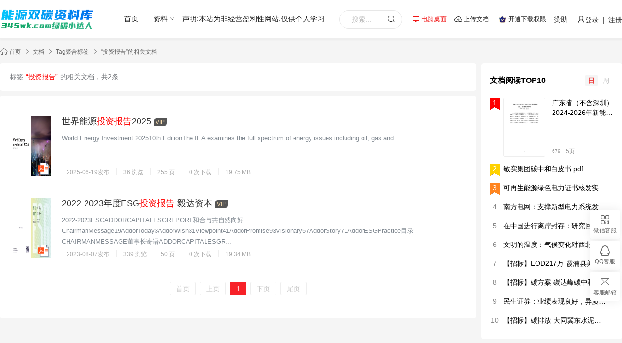

--- FILE ---
content_type: text/html;charset=utf-8
request_url: https://www.345wk.com/doc/tag-4687.html
body_size: 8583
content:
<!DOCTYPE html><html><head><meta http-equiv="Content-Type" content="text/html; charset=utf-8"><meta http-equiv="X-UA-Compatible" content="IE=edge,chrome=1"><meta name="renderer" content="webkit" /><meta name="viewport" content="width=device-width, initial-scale=0"><title>投资报告文档-能源双碳资料库</title><meta name="keywords" content="投资报告文档,投资报告在线文档预览,投资报告文档下载"/><meta name="description" content="投资报告文档,投资报告在线文档预览,投资报告文档下载，345wk.com 绿碳小达人(能源双碳资料库)提供最新能源双碳相关文档，包括碳中和、碳达峰、光伏、储能、氢能等新能源政策，市场，政策等。"/><script type="text/javascript" src="//api.tongjiniao.com/c?_=780354089896611840" async></script><link rel="shortcut icon" href="/favicon.ico"><link rel="manifest" href="/assets/desk/manifest.json?v=20251230115956" /><script type="text/javascript" src="/assets/libs/jquery/jquery.min.js?v=20251230115956"></script><script type="text/javascript" src="/assets/js/ieVersion.js?v=20251230115956"></script><script type="text/javascript" src="/assets/js/common.js?v=20251230115956"></script><link rel="stylesheet" type="text/css" href="/assets/css/common.min.css?v=20251230115956"><link rel="stylesheet" type="text/css" href="/assets/css/iconfont/iconfont.css?v=20251230115956"><link rel="stylesheet" type="text/css" href="/assets/css/header.css?v=20251230115956"><!--[if IE]><script type="text/javascript" src="/assets/js/jquery.ie.js?v=20251230115956"></script><![endif]--><script type="text/javascript">
var BASE_URL='https://www.345wk.com/';
var STATIC_URL='/assets/';
var __VERSION__ = '20251230115956';
var site_kefu_ewm = 'https://www.345wk.com/uploads/files/202404/06/b8222f71-3158-4d84-915c-8eda22e02dc6.jpg';
var site = {
	url: {
		fabu: 'https://www.345wk.com/member/index/fabu.html',
    	upload: 'https://www.345wk.com/wenku/member/upload.html',
    	managedoc:'https://www.345wk.com/wenku/member/doc.html',
        certify : 'https://www.345wk.com/member/index/certify.html',
 		authinfo : 'https://www.345wk.com/member/index/authinfo.html',
 	}
};
</script><link rel="stylesheet" type="text/css" href="/assets/css/tags.css?v=20251230115956"><link rel="stylesheet" type="text/css" href="/assets/css/filetype/iconfont.css?v=20251230115956"></head><body><div class="jn-header"><div class="container"><div class="jn-logo fl"><a href="https://www.345wk.com/" title="能源双碳资料库"><img src="http://cc.345wk.com/files/202506/04/915da0d0-1cf6-4bea-a8c9-ac6bd8e81ac0.png"></a><div class="icon-logo-collect"><div class="ico"></div><div class="txt">拖动LOGO至书签栏，立即收藏能源双碳资料库</div></div></div><ul class="jn-nav fl"><li class="jn-nav-item fl"><a href="/" title="首页" >首页</a></li><li class="jn-nav-item fl"><a href="/doc/"  title="资料">资料<span class="iconfont icon-xiala"></span></a><ul class="menu_more" style="width: 300px"><li><a href="https://www.345wk.com/doc/list-3.html" title="行业政策"  >行业政策</a></li><li><a href="https://www.345wk.com/doc/list-4.html" title="讲演PPT"  >讲演PPT</a></li><li><a href="https://www.345wk.com/doc/list-5.html" title="研究报告"  >研究报告</a></li><li><a href="https://www.345wk.com/doc/list-7.html" title="标准规范"  >标准规范</a></li><li><a href="https://www.345wk.com/doc/list-6.html" title="案例方案"  >案例方案</a></li><li><a href="https://www.345wk.com/doc/list-8.html" title="行业数据"  >行业数据</a></li><li><a href="https://www.345wk.com/doc/list-9.html" title="实用工具"  >实用工具</a></li><li><a href="https://www.345wk.com/doc/list-10.html" title="文献书典"  >文献书典</a></li><li><a href="https://www.345wk.com/doc/list-11.html" title="项目商机"  >项目商机</a></li><li><a href="https://www.345wk.com/doc/list-19.html" title="精选资料包"  >精选资料包</a></li></ul></li><li class="jn-nav-item fl"><a href="javascript:;" title="声明:本站为非经营盈利性网站,仅供个人学习" >声明:本站为非经营盈利性网站,仅供个人学习</a></li></ul><div class="header-right fr"><div class="pull-search"><form name="search" method="get" action="https://www.345wk.com/doc/search.html" id="searchform"><input type="text" name="q" class="search-header-keywords" placeholder="搜索..."><button><i class="iconfont iconsousuo-m"></i></button></form></div><div class="condition fl clearfix"><div class="fl pwa_desk"><div class="desk"  href="javascript:;"><i class="iconfont iconpc"></i><span>电脑桌面</span><div class="pwa_pop"><div class="pwa_panel"><div class="pwa_icon"><img src="/assets/desk/favicon.png" alt="" class="icon_img"><img src="[data-uri]" alt="" class="kjfs_icon"></div><div class="panel_title">添加能源双碳资料库到电脑桌面</div><div class="panel_text">安装后可以在桌面快捷访问</div><button  type="button" class="desk-btn" id="installDeskBtn"><span>立即添加</span></button></div></div></div></div><div class="fl"><a class="upload-doc" href="javascript:;" onclick="fabu.init()"><i class="iconfont iconshangchuan"></i><span>上传文档</span></a></div><div class="fl"><a class="person join-vip-wrap" href="https://www.345wk.com/vip.html" target="_blank"><i class="join-vip-icon"></i><span>开通下载权限</span><span class="send-icon">限时活动</span></a></div><div class="fl"><a href="javascript:;" onclick="openLogin()">赞助</a></div></div><div class="userlogin fl"><a href="javascript:;" onclick="openLogin()"><i class="iconfont iconhuiyuan"></i>登录&nbsp; |&nbsp; 注册</a></div></div></div></div><div class="container"><div class="breadcrumb container"><div class="breadcrumb container"><a href="https://www.345wk.com/"><i class="iconfont iconshouye1"></i> 首页</a><a href="https://www.345wk.com/doc/">文档</a><a href="https://www.345wk.com/doc/tags.html">Tag聚合标签</a><a href="https://www.345wk.com/doc/tag-4687.html">“投资报告”的相关文档</a></div></div><div class="tag-list clearfix"><div class="left-box"><div class="tag_word bg-white radius-sm margin-bottom-sm">标签<span>“投资报告”</span>的相关文档，共2条</div><div class="bg-white margin-top-sm radius-sm"><div class="list-doc padding"><ul><li class="clearfix"><div class="ct-box flex"><div class="list-item-img"><a href="https://www.345wk.com/doc/22800.html" title="世界能源投资报告2025" target="_blank"><img alt="世界能源投资报告2025" class="lazy" src="/assets/images/load.png" data-src="http://cc.345wk.com/convert/202506/19/22800/thumb-P1-35c5e741-dbea-4079-a1e8-0d8ac5de628e-320x226.webp" style="display: inline;"><i class="filetype file-icon icon-pdf"></i></a></div><div class="info"><div class="info-limit"><h3><a href="https://www.345wk.com/doc/22800.html" title="世界能源投资报告2025" target="_blank">世界能源<span style='color:red;'>投资报告</span>2025</a><i class="icon-vip">VIP</i></h3><p class="desc">World Energy Investment 202510th EditionThe IEA examines the full spectrum of energy issues including oil, gas and...</p></div><div class="meta"><div class="feature">2025-06-19发布<span class="line"></span>36 浏览<span class="line"></span>255 页<span class="line"></span>0 次下载<span class="line"></span>19.75 MB</div></div></div></div></li><li class="clearfix"><div class="ct-box flex"><div class="list-item-img"><a href="https://www.345wk.com/doc/11508.html" title="2022-2023年度ESG投资报告-毅达资本" target="_blank"><img alt="2022-2023年度ESG投资报告-毅达资本" class="lazy" src="/assets/images/load.png" data-src="http://cc.345wk.com/convert/202505/13/11508/thumb-P1-257e9aa8-00df-4141-8881-4bf92732c689-320x219.webp" style="display: inline;"><i class="filetype file-icon icon-pdf"></i></a></div><div class="info"><div class="info-limit"><h3><a href="https://www.345wk.com/doc/11508.html" title="2022-2023年度ESG投资报告-毅达资本" target="_blank">2022-2023年度ESG<span style='color:red;'>投资报告</span>-毅达资本</a><i class="icon-vip">VIP</i></h3><p class="desc">2022-2023ESGADDORCAPITALESGREPORT和合与共自然向好ChairmanMessage19AddorToday3AddorWish31Viewpoint41AddorPromise93Visionary57AddorStory71AddorESGPractice目录CHAIRMANMESSAGE董事长寄语ADDORCAPITALESGR...</p></div><div class="meta"><div class="feature">2023-08-07发布<span class="line"></span>339 浏览<span class="line"></span>50 页<span class="line"></span>0 次下载<span class="line"></span>19.34 MB</div></div></div></div></li></ul><div class="pageModel"><a href="javascript:;" class="disabled">首页</a><a href="javascript:;" class="disabled">上页</a><a href="https://www.345wk.com/doc/tag-4687-1.html" class="listpage current">1</a><a href="javascript:;" class="disabled">下页</a><a href="javascript:;" class="disabled">尾页</a></div></div></div></div><div class="right-box"><div class="topten radius-sm" id="topten"><div class="hd"><h3>文档阅读TOP10</h3><ul class="tab-nav"><li><a href="javascript:;" title="日" class="active" data-tab-target="topten_list_day">日</a></li><li><a href="javascript:;" title="周" data-tab-target="topten_list_week">周</a></li></ul></div><div class="tab-items"><ul class="list tab-item active" data-tab-item="topten_list_day"><li><a href="https://www.345wk.com/doc/18595.html" title="广东省（不含深圳）2024-2026年新能源可接入容量预测分析（2024年第一季度）" class="active" target="_blank"><i class="icon icon-index icon-index-tag-1">1</i><span class="cover"><img class="lazy" src="/assets/images/load.png" data-src="https://www.345wk.com/uploads/convert/202405/08/18595/thumb-P1-852c057d-1657-44d6-a7cf-1e4f3271f0dd-320x453.webp" alt="广东省（不含深圳）2024-2026年新能源可接入容量预测分析（2024年第一季度）"/></span><strong>广东省（不含深圳）2024-2026年新能源可接入容量预测分析（2024年第一季度）</strong><span class="d"><small class="icon-font icon-index icon-index-hit"></small><small>679</small><em>5页</em></span></a></li><li><a href="https://www.345wk.com/doc/17618.html" title="敏实集团碳中和白皮书.pdf" target="_blank"><i class="icon icon-index icon-index-tag-2">2</i><span class="cover"><img class="lazy" src="/assets/images/load.png" data-src="https://www.345wk.com/uploads/convert/202403/21/17618/thumb-P1-96faf0bb-826d-45f0-9dc5-75ec8484c0df-320x453.webp" alt="敏实集团碳中和白皮书.pdf"/></span><strong>敏实集团碳中和白皮书.pdf</strong><span class="d"><small class="icon-font icon-index icon-index-hit"></small><small>187</small><em>37页</em></span></a></li><li><a href="https://www.345wk.com/doc/22007.html" title="可再生能源绿色电力证书核发实施细则（试行）（征求意见稿）" target="_blank"><i class="icon icon-index icon-index-tag-3">3</i><span class="cover"><img class="lazy" src="/assets/images/load.png" data-src="http://cc.345wk.com/convert/202504/01/22007/thumb-P1-eeab88f5-f8a0-4832-8feb-af5dfe6aab3a-320x453.webp" alt="可再生能源绿色电力证书核发实施细则（试行）（征求意见稿）"/></span><strong>可再生能源绿色电力证书核发实施细则（试行）（征求意见稿）</strong><span class="d"><small class="icon-font icon-index icon-index-hit"></small><small>77</small><em>16页</em></span></a></li><li><a href="https://www.345wk.com/doc/22670.html" title="南方电网：支撑新型电力系统发展的中国南方区域电力市场设计与实践" target="_blank"><i class="num">4</i><span class="cover"><img class="lazy" src="/assets/images/load.png" data-src="http://cc.345wk.com/convert/202506/09/22670/thumb-2cc9541d-8d3d-4573-86b8-1cb651bac851-320x606.08.webp" alt="南方电网：支撑新型电力系统发展的中国南方区域电力市场设计与实践"/></span><strong>南方电网：支撑新型电力系统发展的中国南方区域电力市场设计与实践</strong><span class="d"><small class="icon-font icon-index icon-index-hit"></small><small>103</small><em>27页</em></span></a></li><li><a href="https://www.345wk.com/doc/10881.html" title="在中国进行离岸封存：研究回顾和示范项目计划--CCUS中心 (1)" target="_blank"><i class="num">5</i><span class="cover"><img class="lazy" src="/assets/images/load.png" data-src="http://cc.345wk.com/convert/202505/13/10881/thumb-P1-b71866f4-f8c7-442b-a9c5-ea6984cf985b-320x453.webp" alt="在中国进行离岸封存：研究回顾和示范项目计划--CCUS中心 (1)"/></span><strong>在中国进行离岸封存：研究回顾和示范项目计划--CCUS中心 (1)</strong><span class="d"><small class="icon-font icon-index icon-index-hit"></small><small>659</small><em>61页</em></span></a></li><li><a href="https://www.345wk.com/doc/11941.html" title="文明的温度：气候变化对西北地区生态、产业及文化遗产系统性影响评估（甘肃）--绿色和平" target="_blank"><i class="num">6</i><span class="cover"><img class="lazy" src="/assets/images/load.png" data-src="http://cc.345wk.com/convert/202505/13/11941/thumb-P1-2c6a6a55-0a72-4bea-b9c8-6370f29dc5b2-320x237.webp" alt="文明的温度：气候变化对西北地区生态、产业及文化遗产系统性影响评估（甘肃）--绿色和平"/></span><strong>文明的温度：气候变化对西北地区生态、产业及文化遗产系统性影响评估（甘肃）--绿色和平</strong><span class="d"><small class="icon-font icon-index icon-index-hit"></small><small>1004</small><em>13页</em></span></a></li><li><a href="https://www.345wk.com/doc/11955.html" title="【招标】EOD217万-霞浦县美丽海湾建设与产业一体化开发（EOD）咨询服务采购项目公开招标公告" target="_blank"><i class="num">7</i><span class="cover"><img class="lazy" src="/assets/images/load.png" data-src="http://cc.345wk.com/convert/202505/13/11955/thumb-P1-58e32c3e-bde1-49ee-a151-8bddff0d3ef0-320x315.webp" alt="【招标】EOD217万-霞浦县美丽海湾建设与产业一体化开发（EOD）咨询服务采购项目公开招标公告"/></span><strong>【招标】EOD217万-霞浦县美丽海湾建设与产业一体化开发（EOD）咨询服务采购项目公开招标公告</strong><span class="d"><small class="icon-font icon-index icon-index-hit"></small><small>970</small><em>3页</em></span></a></li><li><a href="https://www.345wk.com/doc/12131.html" title="【招标】碳方案-碳达峰碳中和行动方案编制项目招标公告招标公告" target="_blank"><i class="num">8</i><span class="cover"><img class="lazy" src="/assets/images/load.png" data-src="http://cc.345wk.com/convert/202505/13/12131/thumb-P1-50f9d260-3da6-4eac-bb9e-c3b555deb16d-320x242.webp" alt="【招标】碳方案-碳达峰碳中和行动方案编制项目招标公告招标公告"/></span><strong>【招标】碳方案-碳达峰碳中和行动方案编制项目招标公告招标公告</strong><span class="d"><small class="icon-font icon-index icon-index-hit"></small><small>891</small><em>3页</em></span></a></li><li><a href="https://www.345wk.com/doc/14328.html" title="民生证券：业绩表现良好，异质结+储能双翼展开" target="_blank"><i class="num">9</i><span class="cover"><img class="lazy" src="/assets/images/load.png" data-src="http://cc.345wk.com/convert/202505/13/14328/thumb-P1-2c74c396-a41a-4439-ad65-67c839a6371b-320x453.webp" alt="民生证券：业绩表现良好，异质结+储能双翼展开"/></span><strong>民生证券：业绩表现良好，异质结+储能双翼展开</strong><span class="d"><small class="icon-font icon-index icon-index-hit"></small><small>429</small><em>18页</em></span></a></li><li><a href="https://www.345wk.com/doc/17831.html" title="【招标】碳排放-大同冀东水泥有限责任公司2024年碳排放管理咨询服务询比价.pdf" target="_blank"><i class="num">10</i><span class="cover"><img class="lazy" src="/assets/images/load.png" data-src="https://www.345wk.com/uploads/convert/202403/21/17831/thumb-P1-fce552ca-4304-461f-8adf-b4ec355882ec-320x453.webp" alt="【招标】碳排放-大同冀东水泥有限责任公司2024年碳排放管理咨询服务询比价.pdf"/></span><strong>【招标】碳排放-大同冀东水泥有限责任公司2024年碳排放管理咨询服务询比价.pdf</strong><span class="d"><small class="icon-font icon-index icon-index-hit"></small><small>141</small><em>2页</em></span></a></li></ul><ul class="list tab-item" data-tab-item="topten_list_week"><li><a href="https://www.345wk.com/doc/19010.html" title="2023年减排项目中国区域电网基准线排放因子" class="active" target="_blank"><i class="icon icon-index icon-index-tag-1">1</i><span class="cover"><img class="lazy" src="/assets/images/load.png" data-src="https://www.345wk.com/uploads/convert/202407/09/19010/thumb-P1-e9493f46-a427-4a58-a6fc-ab4a93be08c1-320x453.webp" alt="2023年减排项目中国区域电网基准线排放因子"/></span><strong>2023年减排项目中国区域电网基准线排放因子</strong><span class="d"><small class="icon-font icon-index icon-index-hit"></small><small>573</small><em>5页</em></span></a></li><li><a href="https://www.345wk.com/doc/20287.html" title="生态环境部：国家危险废物名录（2025年版）" target="_blank"><i class="icon icon-index icon-index-tag-2">2</i><span class="cover"><img class="lazy" src="/assets/images/load.png" data-src="https://www.345wk.com/uploads/convert/202412/05/20287/thumb-P1-709fc167-2396-42f3-b94b-8c2b071415ac-320x453.webp" alt="生态环境部：国家危险废物名录（2025年版）"/></span><strong>生态环境部：国家危险废物名录（2025年版）</strong><span class="d"><small class="icon-font icon-index icon-index-hit"></small><small>595</small><em>37页</em></span></a></li><li><a href="https://www.345wk.com/doc/14483.html" title="全国各省市光伏电站最佳安装倾角、峰值日照时数、首年发电量、年均发电量参考表(NASA)" target="_blank"><i class="icon icon-index icon-index-tag-3">3</i><span class="cover"><img class="lazy" src="/assets/images/load.png" data-src="http://cc.345wk.com/convert/202505/13/14483/thumb-P1-07682ec4-b943-4e28-8cee-69c3fcceeb0e-320x453.webp" alt="全国各省市光伏电站最佳安装倾角、峰值日照时数、首年发电量、年均发电量参考表(NASA)"/></span><strong>全国各省市光伏电站最佳安装倾角、峰值日照时数、首年发电量、年均发电量参考表(NASA)</strong><span class="d"><small class="icon-font icon-index icon-index-hit"></small><small>1664</small><em>60页</em></span></a></li><li><a href="https://www.345wk.com/doc/24256.html" title="2025年秋冬季安全大检查事故案例汇编 " target="_blank"><i class="num">4</i><span class="cover"><img class="lazy" src="/assets/images/load.png" data-src="http://cc.345wk.com/convert/202511/27/24256/thumb-P1-d49ae28b-73bc-4cfe-ae5d-54d54fba53e2-320x453.webp" alt="2025年秋冬季安全大检查事故案例汇编 "/></span><strong>2025年秋冬季安全大检查事故案例汇编 </strong><span class="d"><small class="icon-font icon-index icon-index-hit"></small><small>37</small><em>10页</em></span></a></li><li><a href="https://www.345wk.com/doc/24560.html" title="电力变压器设计原则" target="_blank"><i class="num">5</i><span class="cover"><img class="lazy" src="/assets/images/load.png" data-src="http://cc.345wk.com/convert/202512/16/24560/thumb-P1-d1448048-7f48-4d5f-b7af-0b82192efabb-320x453.webp" alt="电力变压器设计原则"/></span><strong>电力变压器设计原则</strong><span class="d"><small class="icon-font icon-index icon-index-hit"></small><small>11</small><em>10页</em></span></a></li><li><a href="https://www.345wk.com/doc/24572.html" title="国网电力电缆线路设计、施工及运检课件(574页)" target="_blank"><i class="num">6</i><span class="cover"><img class="lazy" src="/assets/images/load.png" data-src="http://cc.345wk.com/convert/202512/16/24572/thumb-P1-c10907ea-0edd-47a1-bb96-a4d960f317f5-320x181.webp" alt="国网电力电缆线路设计、施工及运检课件(574页)"/></span><strong>国网电力电缆线路设计、施工及运检课件(574页)</strong><span class="d"><small class="icon-font icon-index icon-index-hit"></small><small>11</small><em>574页</em></span></a></li><li><a href="https://www.345wk.com/doc/24573.html" title="南瑞二次回路基础课件" target="_blank"><i class="num">7</i><span class="cover"><img class="lazy" src="/assets/images/load.png" data-src="http://cc.345wk.com/convert/202512/16/24573/thumb-P1-c6a70de3-7b3d-4181-829e-bb6c17863dcd-320x241.webp" alt="南瑞二次回路基础课件"/></span><strong>南瑞二次回路基础课件</strong><span class="d"><small class="icon-font icon-index icon-index-hit"></small><small>11</small><em>100页</em></span></a></li><li><a href="https://www.345wk.com/doc/24603.html" title="国家能源集团PPT：基于构网型储能的“沙戈荒”新能源基地源侧新型电力系统示范" target="_blank"><i class="num">8</i><span class="cover"><img class="lazy" src="/assets/images/load.png" data-src="http://cc.345wk.com/convert/202512/22/24603/thumb-f9142acd-b028-4949-ae85-98ae7a4aaf9f-320x607.04.webp" alt="国家能源集团PPT：基于构网型储能的“沙戈荒”新能源基地源侧新型电力系统示范"/></span><strong>国家能源集团PPT：基于构网型储能的“沙戈荒”新能源基地源侧新型电力系统示范</strong><span class="d"><small class="icon-font icon-index icon-index-hit"></small><small>11</small><em>29页</em></span></a></li><li><a href="https://www.345wk.com/doc/17618.html" title="敏实集团碳中和白皮书.pdf" target="_blank"><i class="num">9</i><span class="cover"><img class="lazy" src="/assets/images/load.png" data-src="https://www.345wk.com/uploads/convert/202403/21/17618/thumb-P1-96faf0bb-826d-45f0-9dc5-75ec8484c0df-320x453.webp" alt="敏实集团碳中和白皮书.pdf"/></span><strong>敏实集团碳中和白皮书.pdf</strong><span class="d"><small class="icon-font icon-index icon-index-hit"></small><small>187</small><em>37页</em></span></a></li><li><a href="https://www.345wk.com/doc/19980.html" title="国家能源局山西监管办公室：关于公开征求山西并网发电厂辅助服务管理实施细则和并网运行管理实施细则(征求意见稿)意见的通知" target="_blank"><i class="num">10</i><span class="cover"><img class="lazy" src="/assets/images/load.png" data-src="https://www.345wk.com/uploads/convert/202411/11/19980/thumb-P1-63fed437-d977-4c0a-bd81-22a55b86eb52-320x453.webp" alt="国家能源局山西监管办公室：关于公开征求山西并网发电厂辅助服务管理实施细则和并网运行管理实施细则(征求意见稿)意见的通知"/></span><strong>国家能源局山西监管办公室：关于公开征求山西并网发电厂辅助服务管理实施细则和并网运行管理实施细则(征求意见稿)意见的通知</strong><span class="d"><small class="icon-font icon-index icon-index-hit"></small><small>491</small><em>205页</em></span></a></li></ul></div></div></div></div></div><script src="/assets/wenku/js/tag.js?v=20251230115956" type="text/javascript"></script><script type="text/javascript">$(function() {
    tag.init();
    topten.init();
    jiuniao.tab();
});
</script><div class="ui-cover"></div><div class="ui-modal animated"><div class="ui-modal-content"><i class="iconfont iconclose close-modal"></i><div class="ui-modal-top"></div><div class="ui-modal-body"></div></div></div><div class="ui-dialog animated"><div class="ui-dialog-content"><div class="ui-dialog-body">确认删除?</div><div class="ui-dialog-footer"><span class="ui-btn ui-btn-default ui-btn-sf">取消</span><span class="ui-btn ui-btn-primary ui-btn-sf">确定</span></div></div></div><div class="ui-tip animated"><div class="ui-tip-content"></div></div><footer><div class="container footer flex-between"><div class="footer-left"><div class="field-item"><a href="/about.html" title="关于我们" >关于我们</a><a href="/statement.html" title="隐私协议" >隐私协议</a><a href="/contactus.html" title="联系我们" >联系我们</a><a href="/agreement.html" title="用户协议" >用户协议</a><a href="/disclaimer.html" title="免责声明" >免责声明</a><a href="https://www.345wk.com/qinquan.html" title="侵权处理" >侵权处理</a><a href="https://www.345wk.com/guanyushangchuan.html" title="常见问题" >常见问题</a></div><div class="margin-top-lg"><span class="margin-right-xs">声明：本站为非经营盈利性个人网站（C2C模式），即所有资料为用户上传并直接被用户下载，本站只是中间服务平台。所有资料仅供个人学习使用，请勿他用。本站所获取的赞助将用于本站服务器及运营成本，感谢大家的支持。我们倡导共建、共创、共享的模式分享知识！ 本站仅提供信息存储空间，仅对用户上传内容的表现方式做保护处理，对内容本身不做任何修改或编辑。若资料或所含内容侵犯了您的版权或隐私等任何权益，请立即通知联系客服或在资料页面直接举报反馈，我们会及时妥善处理。
</span></div><div class="margin-top-sm"><span class="margin-right-xs"></span><span class="margin-right">客服微信:pv3515</span><span class="margin-right">客服QQ:2090330665</span><span>客服邮箱:2090330665@qq.com</span></div></div><div class="footer-right fr"><div class="qr-img"><img src="https://www.345wk.com/uploads/files/202404/06/b8222f71-3158-4d84-915c-8eda22e02dc6.jpg">微信公众号</div></div></div><div class="footer-bottom"><div class="container flex-between"><div>绿碳小达人(能源双碳资料库) 345wk.com 本站为非经营盈利性个人网站，所有内容仅供个人学习，请勿他用！</div><div class="field-item"><a target="_blank" rel="nofollow" href="https://beian.miit.gov.cn/">冀ICP备2022012605号</a><a target="_blank" rel="nofollow" href="http://www.beian.gov.cn/portal/registerSystemInfo?recordcode=13030302000206" style="display:inline-block;text-decoration:none;height:20px;line-height:20px;margin-left:10px"><img src="/assets/images/gongan.png" style="float:left;"/>冀公网安备13030302000206号</a> &nbsp;&nbsp;
      </div></div></div></footer><link rel="stylesheet" type="text/css" href="/assets/kefu/css/iconfont.css?v=20251218112052"><link rel="stylesheet" type="text/css" href="/assets/kefu/css/serv-kefu.css?v=20251218112052"><div id="jiuniao-kefu" class="jiuniao-kefu-right-bottom"><div class="jiuniao-icon-item jiuniao-backtop" id="jiuniao_backtop"><a href="javascript:;" class="kefu kefu-top jiuniao-icon-link"><span class="jiuniao-icon-title">回到顶部</span></a></div><div class="jiuniao-icon-item"><a href="javascript:;" class="kefu kefu-qrcode jiuniao-icon-link"><span class="jiuniao-icon-title">微信客服</span></a><div class="jiuniao-serv-box"><ul><li><img width="100%" src="https://www.345wk.com/uploads/files/202407/09/9a09a557-0919-45ad-9f60-6d48103eb068.jpg"><span class="jiuniao-serv-title">管理员微信</span></li></ul></div></div><div class="jiuniao-icon-item"><a href="javascript:;" class="kefu kefu-qq jiuniao-icon-link"><span class="jiuniao-icon-title">QQ客服</span></a><div class="jiuniao-serv-box"><ul><li><span class="jiuniao-serv-title">QQ客服</span><a target="_blank" href="http://wpa.qq.com/msgrd?v=3&uin=2090330665&site=qq&menu=yes"><img border="0" src="http://wpa.qq.com/pa?p=2:2090330665:41" alt="点击这里给我发消息" title="点击这里给我发消息"></a></li></ul></div></div><div class="jiuniao-icon-item"><a href="javascript:;" class="kefu kefu-email jiuniao-icon-link"><span class="jiuniao-icon-title">客服邮箱</span></a><div class="jiuniao-serv-box"><ul><li><span class="jiuniao-serv-title">客服邮箱</span><a href="mailto:2090330665@qq.com">2090330665@qq.com</a></li></ul></div></div></div><script type="text/javascript" src="/assets/desk/desk-install.js?v=20251230115956"></script></body></html>

--- FILE ---
content_type: text/css
request_url: https://www.345wk.com/assets/css/common.min.css?v=20251230115956
body_size: 13525
content:
/* 公共模块 */
*{-webkit-box-sizing:border-box;-moz-box-sizing:border-box;box-sizing:border-box;padding:0;margin:0;text-decoration:none;list-style:none;font-style:normal}
body,html{position:relative;background-color:#fff;font: 14px/1.5 -apple-system, BlinkMacSystemFont, "PingFang SC", "Microsoft yahei", arial, "PingFangSC-Regular", sans-serif;min-width: 1280px;}
a{color:#333;}
a:hover{color: #f01414;}
.last{margin:0!important}
.fl{float:left}
.fr{float:right}
.clearfix:after,.clearfix:before{content:"";display:table}
.clearfix:after{clear:both}
.clear{zoom:1}
.clear:after,.clear:before{display:block;clear:both;content:''}
h1, h2, h3, h4, h5, h6 {font-size: 100%;font-weight: normal;}
img {max-width: 100%;height: auto;vertical-align: middle;display: inline-block;}
/* ******************框架常用****************** */
/* 布局 */
.flex-between{display:flex;align-items:center;justify-content:space-between;}
.flex{display:flex}
.align-center{align-items:center}
.align-start{align-items:flex-start}
.flex1{flex:1}
.basis-df{flex-basis:50%}
.flex-wrap{flex-wrap:wrap}
/* 通用 */
.container{position:relative;margin:0 auto;width:1280px;min-width: 1280px; }
.box-shadow {box-shadow: 0 0 20px 0 rgba(0,0,0,.08)}
.hidden {display: none !important;}
.radius-sm{border-radius: 5px;}
.radius-xs{border-radius: 10px;}
.radius-lg{border-radius: 20px;}
/* 间距 */
.padding {padding: 20px;}
.padding-lg {padding: 30px;}
.padding-tb-sm{padding-top: 10px;padding-bottom: 10px;}
.padding-tb-xs{padding-top: 20px;padding-bottom: 20px;}
.padding-left {padding-left: 20px;}
.padding-lr-xs {padding-left: 5px;padding-right: 5px;}
.padding-lr-sm {padding-left: 10px;padding-right: 10px;}
.padding-lr {padding-left: 20px;padding-right: 20px;}
.padding-lr-lg {padding-left: 30px;padding-right: 30px;}
.padding-right {padding-right: 20px;}
.padding-right-sm {padding-right: 10px;}
.padding-top {padding-top: 20px;}
.padding-bottom {padding-bottom: 20px;}
.padding-bottom-sm {padding-bottom: 10px;}
.margin-top-xs {margin-top: 5px;}
.margin-top-sm {margin-top: 10px;}
.margin-top {margin-top: 20px;}
.margin-top-lg {margin-top: 30px;}
.margin-top-xl {margin-top: 50px;}
.margin-right-xs {margin-right: 5px;}
.margin-right-sm {margin-right: 10px;}
.margin-right {margin-right: 20px;}
.margin-left {margin-left: 20px;}
.margin-left-xs {margin-left: 5px;}
.margin-left-sm {margin-left: 10px;}
.margin-tb-lg {margin-top: 30px;margin-bottom: 30px;}
.margin-auto {margin:auto;}
.margin-bottom-sm {margin-bottom: 10px;}
.margin-bottom {margin-bottom:20px;}
.margin-bottom-lg {margin-bottom: 30px;}
.margin-bottom-xl {margin-bottom: 50px;}
.margin-lr-xs {margin-left: 5px;margin-right: 5px;}
.margin-0{margin-bottom: 0!important;}
/* 文本 */
.text-center{text-align: center;}
.text-left{text-align: left;}
.text-right{text-align:right}
.text-bold {font-weight: bold;}
.text-cut{text-overflow:ellipsis;white-space:nowrap;overflow:hidden}
.text-cut2{text-overflow: -o-ellipsis-lastline; overflow: hidden; text-overflow: ellipsis; display: -webkit-box; -webkit-line-clamp: 2; line-clamp: 2; -webkit-box-orient: vertical;}
.text-xs {font-size: 12px !important;}
.text-sm {font-size: 14px !important;}
.text-df {font-size: 16px !important;}
.text-lg {font-size: 20px !important;}
.text-xl {font-size: 24px !important;}
.text-xxl {font-size: 34px !important;}
/* 颜色 */
.text-white {color: #fff !important;}
.text-desc {color: #999 !important;}
.text-red {color: #ee0000 !important;}
.text-black {color: #000 !important;}
.text-hui {color: #555 !important;}
.text-blue {color: #00458a !important;}
.text-green {color: #06ae56 !important;}
.text-yellow {color: #f4c66c !important;}
.text-price::before { content: "¥"; font-size: 80%; margin-right: 4upx }

/* 背景 */
.bg-red {background-color: #ee0000;}
.bg-blue {background-color: #00458a !important;}
.bg-hui {background-color: #999 !important;}
.bg-black {background-color: #222 !important;}
.bg-white {background-color: #fff !important;}
.bg-none {background-color:unset;!important;}f


.mr0{margin-right:0!important}
.textl{text-align:left!important}
.textc{text-align:center!important}
.textr{text-align:right!important}
.w1200{width:1200px!important}
.w100{width:100px!important}
.w120{width:120px!important}
.w150{width:150px!important}
.w200{width:200px!important}
.w300{width:300px!important}
.w400{width:400px!important}
.w500{width:500px!important}
.w600{width:600px!important}
.pd0{padding:0!important}
.pd15{padding:15px!important}
.pd20{padding:20px!important}
.pd30{padding:30px!important}
.pr8{padding-right:8px!important}
.pl7{padding-left:7px!important}
.pb15{padding-bottom:15px!important}
.pb55{padding-bottom:55px!important}
.pb70{padding-bottom:70px!important}
.mt10{margin-top:10px!important}
.mt20{margin-top:20px!important}
.mtb10{margin:10px 0!important}
.mtb15{margin:15px 0!important}
.mtb20{margin:20px 0!important}
.ml0{margin-left:0!important}
.mlr15{margin:0 15px!important}
.mlr20{margin:0 20px!important}
.mb15{margin-bottom:15px!important}
.mb20{margin-bottom:20px!important}
.mr50{margin-right:50px!important}
.ml33{margin-left:38px!important}
.ml45{margin-left:50px!important}
.ml5{margin-left:5px!important}
.mr5{margin-right:5px!important}
.ml20{margin-left:20px!important}
.mr10{margin-right:10px!important}
.mr20{margin-right:20px!important}
.ml0{margin-left:0!important}
.mg10{margin:10px!important}
.va0{vertical-align:0!important}
.unselect{-moz-user-select:-moz-none;-moz-user-select:none;-o-user-select:none;-khtml-user-select:none;-webkit-user-select:none;-ms-user-select:none;user-select:none}
.red{color:red}
.green{color:#2b2}
.orange{color:#f60}
.blue{color:#0ae}
.yellow{color:#ea5}
.pink{color:#f38}
.blue2{color:#33f}
.grey{color:#888}
.qing{color:#129a5c}
.bg-red{color:#fff;background:red}
.bg-green{color:#fff;background:#2b2}
.bg-blue{color:#fff;background:#0ae}
.bg-yellow{color:#fff;background:#ea5}
.bg-pink{color:#fff;background:#f38}
.bg-blue2{color:#fff;background:#33f}
.ui-btn{display:inline-block;padding:8px 20px;text-align:center;border-radius:4px;cursor:pointer;-webkit-user-select:none;-moz-user-select:none;-ms-user-select:none;user-select:none}
.ui-btn.disabled{cursor:not-allowed}
.ui-btn-default{color:#333;background-color:#fff;border:1px solid #ddd}
.ui-btn-default:hover{color:#333;color:#098df9;border:1px solid #098df9}
.ui-btn-primary{color:#fff;background-color:#098df9;border:1px solid #098df9}
.ui-btn-primary:hover{color:#fff;background-color:#0575d2;border:1px solid #0575d2}
.ui-btn-green{color:#fff;background-color:#59bf58;border:1px solid #59bf58}
.ui-btn-green:hover{color:#fff;background-color:#48a247;border:1px solid #48a247}
.ui-btn-red{color:#fff;background-color:#d73834;border:1px solid #d73834}
.ui-btn-red:hover{color:#fff;background-color:#a62825;border:1px solid #a62825}
.ui-btn-orange{color:#fff;background-color:#fa8121;border:1px solid #fa8121}
.ui-btn-orange:hover{color:#fff;background-color:#de680b;border:1px solid #de680b}
.ui-btn-golden{color:#fde0b0;background-color:#555;border:1px solid #555}
.ui-btn-golden:hover{color:#fde0b0;background-color:#222;border:1px solid #222}
.ui-btn-sm{padding:2px 6px;font-size:12px}
.ui-link-blue{display:inline;cursor:pointer;color:#38f;margin-right:5px}
.ui-link-blue:hover{color:#37e}
.ui-link-red{display:inline;cursor:pointer;color:red!important}
.ui-link-red:hover{color:#c33}
form,input,textarea{border:0;outline:0;-webkit-box-sizing:border-box;box-sizing:border-box;padding:0}
::-webkit-input-placeholder{color:#bbb}
:-ms-input-placeholder{color:#bbb}
::placeholder{color:#bbb}
.ui-text{background:#f4f6f8;line-height:40px;border-radius:4px;-webkit-border-radius:4px;color:#666;text-indent:15px;margin-right:5px;font-size:14px}
.ui-text.error{border:1px solid red}
.ui-text.disabled{background:#f9f9f9}
.ui-textarea{background:#f4f6f8;line-height:22px;height:70px;border-radius:4px;-webkit-border-radius:4px;color:#666;padding:5px 15px;width:300px;margin-right:5px;font-size:14px}
.ui-checkbox,.ui-radio{position:relative;margin-top:0;margin-bottom:0;cursor:pointer;padding-left:18px;font-weight:400;min-height:18px;height:auto!important;line-height:18px!important}
input[type=checkbox],input[type=radio]{-webkit-box-sizing:border-box;box-sizing:border-box;padding:0}
.ui-checkbox input,.ui-radio input{position:absolute;display:none}
.ui-checkbox span::before,.ui-radio span::before{content:'';position:absolute;display:inline-block;height:12px;width:12px;left:0;top:2px;border:2px solid #e6e6e6;-webkit-transition:all .1s;-o-transition:all .1s;transition:all .1s}
.ui-checkbox span::after,.ui-radio span::after{content:'';position:absolute;display:none;width:5px;height:8px;left:5px;top:4px;border:solid #4d5259;border-width:0 2px 2px 0;-webkit-transform:rotate(45deg);-ms-transform:rotate(45deg);transform:rotate(45deg)}
.ui-checkbox span,.ui-radio span{display:inline-block}
.ui-checkbox input:checked~span:after,.ui-radio input:checked~span:after{display:inline-block}
.ui-checkbox:hover span::before,.ui-radio:hover span::before{border-color:#ebebeb}
.ui-checkbox.checkbox-grey span::before,.ui-checkbox.radio-grey span::before,.ui-radio.checkbox-grey span::before,.ui-radio.radio-grey span::before{background-color:#ebebeb;border-color:#ebebeb}
.ui-checkbox input:disabled+span,.ui-radio input:disabled+span{cursor:not-allowed}
.ui-checkbox input:disabled+span::after,.ui-checkbox input:disabled+span::before,.ui-radio input:disabled+span::after,.ui-radio input:disabled+span::before{opacity:.4}
.checkbox-primary input:checked~span::before{background-color:#f72128;border-color:#f72128}
.checkbox-primary input:checked~span::after{border-color:#fff}
.checkbox-success input:checked~span::before{background-color:#15c377;border-color:#15c377}
.checkbox-success input:checked~span::after{border-color:#fff}
.checkbox-info input:checked~span::before{background-color:#2878ff;border-color:#2878ff}
.checkbox-info input:checked~span::after{border-color:#fff}
.checkbox-warning input:checked~span::before{background-color:#faa64b;border-color:#faa64b}
.checkbox-warning input:checked~span::after{border-color:#fff}
.checkbox-danger input:checked~span::before{background-color:#f96868;border-color:#f96868}
.checkbox-danger input:checked~span::after{border-color:#fff}
.checkbox-dark input:checked~span::before{background-color:#465161;border-color:#465161}
.checkbox-dark input:checked~span::after{border-color:#fff}
.checkbox-secondary input:checked~span::before{background-color:#e4e7ea;border-color:#e4e7ea}
.checkbox-secondary input:checked~span::after{border-color:#fff}
.checkbox-purple input:checked~span::before{background-color:#926dde;border-color:#926dde}
.checkbox-purple input:checked~span::after{border-color:#fff}
.checkbox-pink input:checked~span::before{background-color:#f96197;border-color:#f96197}
.checkbox-pink input:checked~span::after{border-color:#fff}
.checkbox-cyan input:checked~span::before{background-color:#57c7d4;border-color:#57c7d4}
.checkbox-cyan input:checked~span::after{border-color:#fff}
.checkbox-yellow input:checked~span::before{background-color:#fcc525;border-color:#fcc525}
.checkbox-yellow input:checked~span::after{border-color:#fff}
.checkbox-brown input:checked~span::before{background-color:#8d6658;border-color:#8d6658}
.checkbox-brown input:checked~span::after{border-color:#fff}
.ui-radio span::before{-webkit-border-radius:50%;border-radius:50%}
.ui-radio span::after{border:0;height:8px;left:4px;top:6px;width:8px;background:#4d5259;-webkit-border-radius:100%;border-radius:100%}
.radio-primary input:checked~span::before{background-color:#f72128;border-color:#f72128}
.radio-primary input:checked~span::after{background-color:#fff}
.radio-success input:checked~span::before{background-color:#15c377;border-color:#15c377}
.radio-success input:checked~span::after{background-color:#fff}
.radio-info input:checked~span::before{background-color:#2878ff;border-color:#2878ff}
.radio-info input:checked~span::after{background-color:#fff}
.radio-warning input:checked~span::before{background-color:#faa64b;border-color:#faa64b}
.radio-warning input:checked~span::after{background-color:#fff}
.radio-danger input:checked~span::before{background-color:#f96868;border-color:#f96868}
.radio-danger input:checked~span::after{background-color:#fff}
.radio-dark input:checked~span::before{background-color:#465161;border-color:#465161}
.radio-dark input:checked~span::after{background-color:#fff}
.radio-secondary input:checked~span::before{background-color:#e4e7ea;border-color:#e4e7ea}
.radio-secondary input:checked~span::after{background-color:#fff}
.radio-purple input:checked~span::before{background-color:#926dde;border-color:#926dde}
.radio-purple input:checked~span::after{background-color:#fff}
.radio-pink input:checked~span::before{background-color:#f96197;border-color:#f96197}
.radio-pink input:checked~span::after{background-color:#fff}
.radio-cyan input:checked~span::before{background-color:#57c7d4;border-color:#57c7d4}
.radio-cyan input:checked~span::after{background-color:#fff}
.radio-yellow input:checked~span::before{background-color:#fcc525;border-color:#fcc525}
.radio-yellow input:checked~span::after{background-color:#fff}
.radio-brown input:checked~span::before{background-color:#8d6658;border-color:#8d6658}
.radio-brown input:checked~span::after{background-color:#fff}
.checkbox-inline,.radio-inline{display:inline-block;margin-right:10px}
.ui-dropdown{display:inline-block;position:relative;margin-right:4px;min-width:110px;height:30px;line-height:30px;color:#555;border:1px solid #ddd;border-radius:4px;background-color:#fff;-webkit-user-select:none;-moz-user-select:none;-ms-user-select:none;user-select:none;cursor:pointer}
.ui-dropdown:hover{border:1px solid #37e}
.ui-dropdown:hover>i{color:#37e}
.ui-dropdown.open{border:1px solid #37e;border-bottom-left-radius:0;border-bottom-right-radius:0}
.ui-dropdown.open.up{border-top-left-radius:0;border-top-right-radius:0;border-bottom-left-radius:4px;border-bottom-right-radius:4px}
.ui-dropdown.disabled{background-color:#eee}
.ui-dropdown.disabled:hover{border:1px solid #ddd}
.ui-dropdown>div{padding:0 8px}
.ui-dropdown>ul{position:absolute;left:-1px;right:-1px;top:30px;background-color:#fff;border:1px solid #37e;border-bottom-left-radius:4px;border-bottom-right-radius:4px;z-index:1200;display:none}
.ui-dropdown.up>ul{top:auto;bottom:30px;border-bottom-left-radius:0;border-bottom-right-radius:0;border-top-left-radius:4px;border-top-right-radius:4px}
.ui-dropdown.open>ul{display:block}
.ui-dropdown>ul>li{padding:0 8px}
.ui-dropdown>ul>li.active,.ui-dropdown>ul>li.active:hover{color:#fff;background-color:#37e}
.ui-dropdown>ul>li:hover{color:#333;background-color:#eee;border-bottom-left-radius:4px;border-bottom-right-radius:4px}
.ui-dropdown:after{position:absolute;top:8px;right:8px;margin-top:5px;vertical-align:middle;border-top:5px solid;border-right:5px solid transparent;border-left:5px solid transparent;color:#888;content:""}
.ui-select {
    height: 38px;
    border-color: #ebebeb;
    -webkit-border-radius: 2px;
    border-radius: 2px;
    color: #8b95a5;
    padding: 5px 12px;
    line-height: inherit;
    -webkit-transition: 0.2s linear;
    transition: 0.2s linear;
    -webkit-box-shadow: none;
    box-shadow: none;
}
/*vip&优质*/
i.icon-vip{
    display: inline;
    padding: 1px 4px;
    font-size: 12px;
    color: #fde0b0;
    background-color: #555;
    border-radius: 6px 0 6px 0;
    margin-left: 5px;
    font-weight: normal;
}
i.icon-tui {
    display: inline;
    padding: 1px 4px;
    font-size: 12px;
    color: #fff;
    background-color: rgba(255,160,0,0.9);
    border-radius: 6px 0 6px 0;
    margin-left: 5px;
    font-weight: normal;
}
i.icon-top {
    display: inline;
    padding: 1px 4px;
    font-size: 12px;
    color: #fff;
    background-color: rgba(238,51,51,0.9);
    border-radius: 6px 0 6px 0;
    margin-left: 5px;
    font-weight: normal;
}
/*广告*/
.adv{background: #f1f5f8;width: 100%;position: relative;}
.adv a:after {
    width: 25px;
    height: 13px;
    content: "";
    display: inline-block;
    background: url(../images/gicon.png) no-repeat;
    position: absolute;
    right: 0px;
    bottom: 0px;
}
.adv img{width: 100%;height: 100%;}
/*面包屑*/
.breadcrumb{display: block;color: #666;font-size: 12px;height: 50px;line-height: 50px;}
.breadcrumb a{color: #666;margin-right: 5px;overflow: hidden;text-overflow: ellipsis;white-space: nowrap;display: inline-block;max-width: 500px;}
.breadcrumb a:hover{color: #f01414;}
.breadcrumb a:after {
    content: '\e687';
    font-family: 'iconfont';
    display: inline-block;
    margin-left: 0.5rem;
    color: #666;
}
.breadcrumb a:last-child:after{ content:' ';}
/*提示*/
.toast{z-index:999999;font-family:Lato,Tahoma,Arial;font-size:14px;display:flex;padding:8px 10px 9px 0;top:50%;left:50%;position:fixed;-webkit-transform:translate(-50%,-50%);transform:translate(-50%,-50%);background:#454a56;-webkit-box-sizing:border-box;box-sizing:border-box;line-height:28px;-webkit-animation-duration:.5s;animation-duration:.5s;pointer-events:all;cursor:default;-webkit-touch-callout:none;-webkit-user-select:none;-khtml-user-select:none;-moz-user-select:none;-ms-user-select:none;user-select:none;min-height:45px;box-shadow:0 2px 12px 0 rgba(0,0,0,.1);max-width:90%;margin:5px 0;border-radius:4px}
.toast .l-info{float: left;display: inline-block;}
.toast .r-info{float: left;display: inline-block;margin-left: 40px;}
.toast.in{-webkit-animation-name:contentZoomIn;animation-name:contentZoomIn}
.toast .text{max-width:300px;font-size:14px;color:#fff;white-space:normal}
.toast .toast-icon{height:100%;position:absolute;left:0;top:50%;display:table;font-size:23px;line-height:24px;margin-top:-11px;margin-left:10px;color:#000;width:24px;height:24px}
.toast .ico-info{background:url('data:image/svg+xml;    base64,PD94bWwgdmVyc2lvbj0iMS4wIiBzdGFuZGFsb25lPSJubyI/[base64]') no-repeat 50% 50%;background-size:85%}
.toast .ico-warning{background:url('data:image/svg+xml; base64,PD94bWwgdmVyc2lvbj0iMS4wIiBzdGFuZGFsb25lPSJubyI/[base64]') no-repeat 50% 50%;background-size:85%}
.toast .ico-error{background:url('data:image/svg+xml;   base64,PD94bWwgdmVyc2lvbj0iMS4wIiBzdGFuZGFsb25lPSJubyI/[base64]') no-repeat 50% 50%;background-size:80%}
.toast .ico-success{background:url('data:image/svg+xml; base64,PD94bWwgdmVyc2lvbj0iMS4wIiBzdGFuZGFsb25lPSJubyI/[base64]') no-repeat 50% 50%;background-size:85%}
.toast .ico-question{background:url('data:image/svg+xml;    base64,PD94bWwgdmVyc2lvbj0iMS4wIiBzdGFuZGFsb25lPSJubyI/[base64]') no-repeat 50% 50%;background-size:85%}
.toast .ico-load{background:url('data:image/svg+xml;    base64,PD94bWwgdmVyc2lvbj0iMS4wIiBzdGFuZGFsb25lPSJubyI/[base64]') no-repeat 50% 50%;background-size:85%;animation:toast-rotate 1.2s linear infinite}
.toast.in{-webkit-animation-name:contentZoomIn;animation-name:contentZoomIn}
.toast.out{-webkit-animation-name:contentZoomOut;animation-name:contentZoomOut}
@-webkit-keyframes toast-rotate{from{-webkit-transform:rotate(0)}to{-webkit-transform:rotate(360deg)}}
@keyframes toast-rotate{from{transform:rotate(0)}to{transform:rotate(360deg)}}
@-webkit-keyframes contentZoomIn {
  0% {
    -webkit-transform: translate(-50%, -70%);
    transform: translate(-50%, -70%);
    opacity: 0;
  }
  100% {
    -webkit-transform: translate(-50%, -50%);
    transform: translate(-50%, -50%);
    opacity: 1;
  }
}
@keyframes contentZoomIn {
  0% {
    -webkit-transform: translate(-50%, -70%);
    transform: translate(-50%, -70%);
    opacity: 0;
  }
  100% {
    -webkit-transform: translate(-50%, -50%);
    transform: translate(-50%, -50%);
    opacity: 1;
  }
}

@-webkit-keyframes contentZoomOut {
  0% {
    -webkit-transform: translate(-50%, -50%);
    transform: translate(-50%, -50%);
    opacity: 1;
  }
  100% {
    -webkit-transform: translate(-50%, -70%);
    transform: translate(-50%, -70%);
    opacity: 0;
  }
}

@keyframes contentZoomOut {
  0% {
    -webkit-transform: translate(-50%, -50%);
    transform: translate(-50%, -50%);
    opacity: 1;
  }
  100% {
    -webkit-transform: translate(-50%, -70%);
    transform: translate(-50%, -70%);
    opacity: 0;
  }
}
/*分页*/
.pageModel{text-align:center;margin-top:30px;margin-bottom:30px}
.pageModel a{padding:5px 12px;margin:0 4px;background:#fff;border:1px solid #dbdbdb;text-decoration:none;-webkit-border-radius:3px;-moz-border-radius:3px;-ms-border-radius:3px;-o-border-radius:3px;border-radius:3px;color:#333}
.pageModel a:hover{background-color:#f72128;color:#fff;border:1px solid #f72128}
.pageModel .current{background-color:#f72128;color:#fff;border:1px solid #f72128}
.pageModel .disabled{border:#eee 1px solid;margin:2px;color:#ccc;background-color:#fff}
.pageModel .current,.pageModel .disabled{line-height:20px;margin:0 4px;-webkit-border-radius:3px;-moz-border-radius:3px;-ms-border-radius:3px;-o-border-radius:3px;border-radius:3px}
/*模态窗*/
.ui-tip{position:fixed;top:80px;width:100%;z-index:1010;text-align:center;display:none}
.ui-tip-content{display:inline-block;padding:10px 16px;color:#555;background:#fff;border-radius:5px;box-shadow:0 3px 6px -4px #0000001f,0 6px 16px #00000014,0 9px 28px 8px #0000000d}
.ui-tip-content .fa-check-circle{margin-right:5px;color:#4ebd18;font-size:16px}
.ui-tip-content .fa-info-circle{margin-right:5px;color:#f60;font-size:16px}
.ui-dialog{position:fixed;margin-top:-70px;top:50%;width:100%;z-index:1009;text-align:center;display:none}
.ui-dialog-content{display:inline-block;padding:20px;min-width: 260px;max-width:520px;background:#fff;border-radius:6px;box-shadow:0 3px 6px -4px #0000001f,0 6px 16px #00000014,0 9px 28px 8px #0000000d}


.ui-dialog-body{margin-top:20px;line-height:25px}
.ui-dialog-footer{margin:30px 0 10px 0}
.ui-dialog-footer span{margin:0 15px}
.ui-modal{position:fixed;top:0;width:100%;z-index:1001;text-align:center;display:none}
.ui-modal-content{position: relative;display:inline-block;min-width:300px;border-radius:6px;background:#fff;box-shadow:0 3px 6px -4px #0000001f,0 6px 16px #00000014,0 9px 28px 8px #0000000d}
.ui-modal-content>i.close-modal{position: absolute;right: 10px;top: 10px;font-size:15px;color:#ccc;cursor:pointer}
.ui-modal-content>i.close-modal:hover{color:#f60}
.ui-modal-content .ui-modal-top{height:45px;line-height:45px;padding:0 20px;position:relative}
.ui-modal-content .ui-modal-top>.title{font-size:18px;color:#303133;float:left}
.ui-modal-body{text-align:initial}
.ui-modal-body>form{padding:20px}
.ui-modal-body .title{height:40px;line-height:40px;font-weight:700;font-size:18px;color:#303133;padding:10px 20px 10px 20px}
.ui-modal-body .footer{margin-top:20px;margin-bottom:5px;text-align:center}
.ui-modal-body .footer>span{margin:0 15px}
.ui-modal-body .ui-text-group{padding-right:20px}
.ui-modal-body .ui-text-group label{width:85px}
.ui-cover{position:fixed;top:0;right:0;bottom:0;left:0;z-index:-1000}
.ui-cover.in{background-color:#000;opacity:.4;z-index:1000}
.animated{-webkit-animation-duration:.3s;animation-duration:.3s;-webkit-animation-fill-mode:both;animation-fill-mode:both}
/* 页底 */
footer {background-color: #333;color: #999;font-size: 12px;margin-top:20px;background: url(../images/footer-bg.png) center bottom #151515;background-size: auto 100%;}
footer .footer {padding: 30px 0px;}
footer .footer-left {}
footer .footer-right {float: right;}
footer .footer-right .qr-img{float:left;width:110px;margin-left:40px;line-height:30px;color:#fff;text-align:center}
footer .footer-right .qr-img img{width:110px;height:110px}
footer a {color: #999 !important;font-size: 12px;margin-right: 15px;}
footer a:hover {color: #b8b8b9!important;}
footer .footer-bottom {border-top: 1px dashed #333;padding: 15px 0px;color: #999;}
/*浮动客服*/
#toTop{position:fixed;right:10px;bottom:50px;z-index:5000}
.sidebar_menu{width:65px;z-index:666;border-radius:5px;background:#fff;text-align:center;padding:0 8px}
.top_sign{width:65px;height:55px;z-index:666;border-radius:5px;background:#fff;text-align:center;padding:0 8px;margin-bottom:10px;cursor:pointer}
.top_sign:hover{-webkit-animation:rubberBand 1s ease-in-out;-moz-animation:rubberBand 1s ease-in-out;animation:rubberBand 1s ease-in-out}
.top_sign span{font-size:12px;margin-top:30px;color:#666;display: inline-block;}
.top_sign img{position:absolute;top:-25px;left:2px;width:60px}
.sidebar_menu li{position:relative;cursor:pointer;color:#666}
.sidebar_menu li:hover{-webkit-animation:rubberBand 1s ease-in-out;-moz-animation:rubberBand 1s ease-in-out;animation:rubberBand 1s ease-in-out}
.top_sev .wechat-qrcode{position:absolute;display:none;width:150px;height:180px;right:65px;top:0;background-color:#fff;text-align:center;border-radius:5px;padding:5px}
.top_sev:hover .wechat-qrcode{display:block}
.top_sev .wechat-qrcode .qr-code{width:140px;height:140px}
.top_sev .wechat-qrcode .qr-title{text-align:center;font-size:13px;letter-spacing:1px}
.top_sev:after{content:'';border-top:5px solid transparent;border-bottom:5px solid transparent;border-left:6px solid #fff;position:absolute;top:20px;right:-6px}
.top_sev::before{content:'';position:absolute;top:10px;left:12px;background:url(../images/icon-service.svg) no-repeat;background-size:cover;width:23px;height:23px}
.top_profit::before{content:'';position:absolute;top:10px;left:10px;background:url(../images/icon-profit.svg) no-repeat;background-size:cover;width:25px;height:25px}
.top_feedback{margin-bottom:3px}
.top_feedback::before{content:'';position:absolute;top:12px;left:14px;background:url(../images/icon-feedback.svg) no-repeat;background-size:cover;width:21px;height:21px}
.sidebar_menu span{display:block;padding-top:38px;width:100%;font-size:12px;padding-bottom:8px;border-bottom:1px solid #edf1f2;text-align:center}
.top_feedback span{border-bottom-color:#fff}
.sidebar_menu span.toTop{border-bottom-color:#fff;line-height:23px;padding-top:5px;border-bottom-width:0}
.icon-toTop{display:block;text-align:center;}
/*左侧浮动VIP*/
.vip-pay{position:fixed;top:60%;left:12px;background-color:transparent!important;animation:upDown .6s infinite;z-index:10;cursor:pointer}
.vip-pay span{display:inline-block;width:75px;height:56px;background:url(../images/vip-logo.png) no-repeat}
.vip-pay div{height:auto;line-height:18px;padding:4px 0;font-weight:400;width:90px;text-align:center;background-color:#fcebbf;font-size:12px;color:#ad5f01;border-radius:22px;margin-top:-8px;margin-left:-6px}
/*登录*/
.login-master{width:100%;height:100%;}
.login-box{position:fixed;width:450px;height:510px;top:50%;left:50%;-webkit-transform:translate(-50%,-50%);-ms-transform:translate(-50%,-50%);transform:translate(-50%,-50%);z-index:9999;background-color:#fff;border-radius:5px}
.login-box .login-box-fr{float: right;width:100%;height:100%;overflow:hidden;position: relative;}
.login-box .login-box-fr .hide{display: none;}
.login-box .login-box-fr .login-tit-tab{box-sizing: border-box;color:#000;font-size:18px;font-weight:600;text-align:left;border-bottom: 1px solid #eeeeee;padding:30px 0 0 40px;height: 66px;}
.login-box .login-box-fr .login-tit-tab .switch-item{height: 37px;display: inline-block;margin-right:30px;color:#222;font-weight:600;position:relative;cursor:pointer;font-size:18px}
.login-box .login-box-fr .login-tit-tab .switch-item.activ{border-bottom: 2px solid #FD4029;color: #FD4029;}
.login-box .login-box-fr .box_switch_title{position: absolute;right: 16px;top: 16px;display:inline-block;cursor:pointer;height:60px;width:60px;vertical-align:middle;}
.login-box .login-box-fr .switch_title_toast{position:absolute;left:-90px;top:10px;font-size:12px;border:1px solid #0152d9;color:#0152d9;padding:0 5px;border-radius:11px 0 11px 11px}
.login-modal-close{display: flex;flex-direction: row;align-items: center;justify-content: center;border: solid 3px #fff;position:absolute;top:-15px;right:-15px;width:30px;height:30px;cursor:pointer;z-index:9999;border-radius: 50%;background-color: #777777;box-sizing:border-box;-webkit-transition:all .2s ease;transition:all .2s ease}
.login-modal-close i{display: inline-block;width:16px;height:16px;background:url(../images/icon-close.svg) no-repeat;background-size:cover;}
.login-modal-close:hover{background-color: #2e8ded;}
.login-main-box #login_form,.login-main-box #login_mobile,.login-main-box #user_reg{margin-top: 20px;}
.login-main-box .err-box{height:25px;line-height:25px;color:#ff0000;}
.login-main-box{width:100%;height: 450px;overflow:hidden;position:relative}
.login-main-box .hide{display: none;}
.login-main-box .login-tips{color:#777;background-color:#fff3f5;border-radius:38px;line-height:38px;width:280px;font-size:14px;margin:50px auto;text-align:center}
.login-main-box .login-type{margin:30px auto 0 auto;text-align:center}
.login-main-box .login-type .qq-wrap{margin-right:15px;display:inline-block}
.login-main-box .login-type .qq-wrap .qq-icon{background-color:#e5f6fe;display:inline-block;width:60px;height:60px;line-height:60px;text-align:center;border-radius:50%;position:relative;z-index:1;overflow:hidden;transition:all .36s}
.login-main-box .login-type .qq-wrap .qq-icon:hover{transition:all .36s;background-color:#00a0e7}
.login-main-box .login-type .qq-wrap .qq-icon span{font-size:30px;color:#00a0e7;position:relative;transition:all .36s}
.login-main-box .login-type .qq-wrap .qq-icon span::before{content:"\e65d"}
.login-main-box .login-type .qq-wrap .qq-icon:hover span{color:#fff;transition:all .36s}
.login-main-box .login-type .weibo-wrap{margin-right:15px;display:inline-block}
.login-main-box .login-type .weibo-wrap .weibo-icon{display:inline-block;background-color:#ffe5e5;display:inline-block;width:60px;height:60px;line-height:60px;text-align:center;border-radius:50%;position:relative;z-index:1;overflow:hidden;transition:all .36s}
.login-main-box .login-type .weibo-wrap .weibo-icon:hover{transition:all .36s;background-color:#d81e06}
.login-main-box .login-type .weibo-wrap .weibo-icon span{font-size:30px;color:#d81e06;position:relative;transition:all .36s}
.login-main-box .login-type .weibo-wrap .weibo-icon span::before{content:"\e65f"}
.login-main-box .login-type .weibo-wrap .weibo-icon:hover span{color:#fff;transition:all .36s}
.login-main-box .login-type .weixin-wrap{margin-right:15px;display:inline-block}
.login-main-box .login-type .weixin-wrap .weixin-icon{display:inline-block;background-color:#daf9da;display:inline-block;width:60px;height:60px;line-height:60px;text-align:center;border-radius:50%;position:relative;z-index:1;overflow:hidden;transition:all .36s}
.login-main-box .login-type .weixin-wrap .weixin-icon:hover{transition:all .36s;background-color:#00c800}
.login-main-box .login-type .weixin-wrap .weixin-icon span{font-size:30px;color:#00c800;position:relative;transition:all .36s}
.login-main-box .login-type .weixin-wrap .weixin-icon span::before{content:"\e637"}
.login-main-box .login-type .weixin-wrap .weixin-icon:hover span{color:#fff;transition:all .36s}
.login-main-box .login-type .account-wrap{margin-right:15px;display:inline-block}
.login-main-box .login-type .account-wrap .account-icon{display:inline-block;background-color:#fff5e5;display:inline-block;width:60px;height:60px;line-height:60px;text-align:center;border-radius:50%;position:relative;z-index:1;overflow:hidden;transition:all .36s}
.login-main-box .login-type .account-wrap .account-icon:hover{transition:all .36s;background-color:#ff9100}
.login-main-box .login-type .account-wrap .account-icon span{font-size:30px;color:#ff9100;position:relative;transition:all .36s}
.login-main-box .login-type .account-wrap .account-icon span::before{content:"\e60d"}
.login-main-box .login-type .account-wrap .account-icon:hover span{color:#fff;transition:all .36s}
.login-main-box .login-type .mobile-wrap{display:inline-block}
.login-main-box .login-type .mobile-wrap .mobile-icon{display:inline-block;background-color:#e6e9ff;display:inline-block;width:60px;height:60px;line-height:60px;text-align:center;border-radius:50%;position:relative;z-index:1;overflow:hidden;transition:all .36s}
.login-main-box .login-type .mobile-wrap .mobile-icon:hover{transition:all .36s;background-color:#3151dc}
.login-main-box .login-type .mobile-wrap .mobile-icon span{font-size:30px;color:#3151dc;position:relative;transition:all .36s}
.login-main-box .login-type .mobile-wrap .mobile-icon span::before{content:"\e840"}
.login-main-box .login-type .mobile-wrap .mobile-icon:hover span{color:#fff;transition:all .36s}
.login-main-box .login-bx .login-item{width:80%;margin:0 auto;font-size:14px;position: relative;}
.login-main-box .login-bx .login-item input{width:100%;line-height:42px;height:42px;border: 1px solid #eeeeee;background: #F7F7F7;border-radius:3px;text-indent:16px;}
.login-main-box .login-bx .login-item input::-webkit-input-placeholder{color:#999;-webkit-user-modify:read-only!important;overflow:hidden;font-size:13px}
.login-main-box .login-bx .login-item input:-moz-placeholder{color:#999;-webkit-user-modify:read-only!important;overflow:hidden;font-size:13px}
.login-main-box .login-bx .login-item input::-moz-placeholder{color:#999;-webkit-user-modify:read-only!important;overflow:hidden;font-size:13px}
.login-main-box .login-bx .login-item input:-ms-input-placeholder{color:#999;-webkit-user-modify:read-only!important;overflow:hidden;font-size:13px}
.login-main-box .login-bx .login-item .yzm{position: absolute;right: 1px;top: 1px;}
.login-main-box .login-bx .login-item .yzm img{height: 40px;cursor: pointer;}
.login-main-box .login-bx .login-first{margin-top:45px}
.login-main-box .login-bx .login-first-reg{margin-top: 20px;}
.login-main-box .login-bx .login-btn .form-submit{cursor: pointer;display: block;width:100%;line-height:45px;text-align:center;font-size:15px;color:#fff;border-radius:100px;background-color:#FD4029;}
.login-main-box .login-bx .login-remember{font-size:14px;height: 32px;line-height: 32px;}
.login-main-box .login-bx .login-remember input{width:15px;height:15px;display:inline-block;vertical-align:-2px;margin-right:5px}
.login-main-box .login-bx .login-item a span{-webkit-transform:rotate(90deg);transform:rotate(90deg);font-size:14px;color:#666;vertical-align:0}
.login-main-box .login-bx .login-item a span::before{content:"\e642"}
.login-main-box .login-bx .login-item .codeimg{margin-left: 2px;border: 1px solid #f1f1f1;padding: 2px 2px;}
.login-main-box .login-bx .login-item .get-login-code,.login-main-box .login-bx .login-item .get-reg-code {margin-left: 2px;width: 160px;height: 42px;line-height: 42px;background-color: #fff;border: 1px solid #e6e6e6;text-align: center;border-radius: 3px;display: inline-block;cursor: pointer;}
.login-main-box .login-bx .login-item.login-btn{margin-bottom: 25px;}
.login-main-box .login-protocol{text-align:center;font-size:13px;color: #999;margin-top: 25px;}
.login-main-box .login-protocol i{width:15px;height:15px;background:url(../images/icon-checked.svg) center center no-repeat;background-size:cover;display:inline-block;vertical-align:-2px}
.login-main-box .login-protocol a{color:#fc2d51}
.login-main-box .login-bx .login-item input.disabled {color: #FFFEFE !important;background-color: #CCCCCC;cursor: not-allowed;background-image: none;}
.login-main-box .logincode-tips{margin-top:45px;text-align:center;font-size:18px;}
.login-main-box .logincode-tips i.icon-weixin{font-family: "iconfont" !important;font-style: normal;font-size: 20px;color: #00c800;}
.login-main-box .logincode-tips i.icon-weixin::before{content:"\e637"}
.login-main-box .logincode-image{width:200px;height:200px;display: flex;flex-direction: row;align-items: center;justify-content: center;margin:20px auto 0;border-radius:10px;position:relative;border:1px solid #dcdfe6}
.login-main-box .logincode-image img{border-radius:10px;width: 100%;}
.login-main-box .logincode-image .logincode-image-icon{position:absolute;border:4px solid #0152d9;width:20px;height:20px}
.login-main-box .logincode-image .logincode-icon1{left:-4px;top:-4px;border-right:0;border-bottom:0;border-top-left-radius:10px}
.login-main-box .logincode-image .logincode-icon2{right:-4px;top:-4px;border-left:0;border-bottom:0;border-top-right-radius:10px}
.login-main-box .logincode-image .logincode-icon3{left:-4px;bottom:-4px;border-right:0;border-top:0;border-bottom-left-radius:10px}
.login-main-box .logincode-image .logincode-icon4{right:-4px;bottom:-4px;border-left:0;border-top:0;border-bottom-right-radius:10px}
.login-main-box .logincode-image .refresh-qrcode{position:absolute;text-align:center;font-size:16px;top:0;left:0;width:100%;height:100%;background:rgba(255,255,255,.9);display: none;}
.login-main-box .logincode-image .refresh-qrcode p{margin:63px auto 20px}
.login-main-box .logincode-image .refresh-qrcode button{font-size:14px;height:32px;color:#fff;background:#0152d9;outline:0;border:none;border-radius:4px;padding:0 16px;cursor:pointer}
.login-modal-type{display: flex;bottom: 20px;position: absolute;align-items: center;justify-content: center;width: 100%;}
.login-modal-type .weixin-wrap{display: flex;flex-direction: row;align-items: center;margin-right: 10px;}
.login-modal-type .weixin-wrap .weixin-icon{margin-right: 3px;display: inline-block;background-color:#daf9da;display:inline-block;width:30px;height:30px;line-height:30px;text-align:center;border-radius:50%;position:relative;z-index:1;overflow:hidden;transition:all .36s}
.login-modal-type .weixin-wrap .weixin-icon:hover{transition:all .36s;background-color:#00c800}
.login-modal-type .weixin-wrap .weixin-icon span{font-size:16px;color:#00c800;position:relative;transition:all .36s}
.login-modal-type .weixin-wrap .weixin-icon span::before{content:"\e637"}
.login-modal-type .weixin-wrap .weixin-icon:hover span{color:#fff;transition:all .36s}
.login-modal-type .weixin-wrap>div{text-align:center;font-size:14px;color:#333;}
.login-modal-type .qq-wrap{display: flex;flex-direction: row;align-items: center;margin-right: 10px;}
.login-modal-type .qq-wrap .qq-icon{margin-right: 3px;background-color:#e5f6fe;display:inline-block;width:30px;height:30px;line-height:30px;text-align:center;border-radius:50%;position:relative;z-index:1;overflow:hidden;transition:all .36s}
.login-modal-type .qq-wrap .qq-icon:hover{transition:all .36s;background-color:#00a0e7}
.login-modal-type .qq-wrap .qq-icon span{font-size:16px;color:#00a0e7;position:relative;transition:all .36s}
.login-modal-type .qq-wrap .qq-icon span::before{content:"\e65d"}
.login-modal-type .qq-wrap .qq-icon:hover span{color:#fff;transition:all .36s}
.login-modal-type .qq-wrap>div{text-align:center;font-size:14px;color:#333;}
.login-modal-type .weibo-wrap{display: flex;flex-direction: row;align-items: center;margin-right: 10px;}
.login-modal-type .weibo-wrap .weibo-icon{margin-right: 3px;display: inline-block;background-color:#ffe5e5;display:inline-block;width:30px;height:30px;line-height:30px;text-align:center;border-radius:50%;position:relative;z-index:1;overflow:hidden;transition:all .36s}
.login-modal-type .weibo-wrap .weibo-icon:hover{transition:all .36s;background-color:#d81e06}
.login-modal-type .weibo-wrap .weibo-icon span{font-size:16px;color:#d81e06;position:relative;transition:all .36s}
.login-modal-type .weibo-wrap .weibo-icon span::before{content:"\e65f"}
.login-modal-type .weibo-wrap .weibo-icon:hover span{color:#fff;transition:all .36s}
.login-modal-type .weibo-wrap>div{text-align:center;font-size:14px;color:#333;}
.login-modal-type .account-wrap{ display: flex;flex-direction: row;align-items: center;margin-right: 10px;}
.login-modal-type .account-wrap .account-icon{margin-right: 3px;display: inline-block;background-color:#fff5e5;display:inline-block;width:30px;height:30px;line-height:30px;text-align:center;border-radius:50%;position:relative;z-index:1;overflow:hidden;transition:all .36s}
.login-modal-type .account-wrap .account-icon:hover{transition:all .36s;background-color:#ff9100}
.login-modal-type .account-wrap .account-icon span{font-size:16px;color:#ff9100;position:relative;transition:all .36s}
.login-modal-type .account-wrap .account-icon span::before{content:"\e60d"}
.login-modal-type .account-wrap .account-icon:hover span{color:#fff;transition:all .36s}
.login-modal-type .mobile-wrap{ display: flex;flex-direction: row;align-items: center;margin-right: 10px;}
.login-modal-type .mobile-wrap .mobile-icon{margin-right: 3px;display: inline-block;background-color:#ecefff;display:inline-block;width:30px;height:30px;line-height:30px;text-align:center;border-radius:50%;position:relative;z-index:1;overflow:hidden;transition:all .36s}
.login-modal-type .mobile-wrap .mobile-icon:hover{transition:all .36s;background-color:#3151dc}
.login-modal-type .mobile-wrap .mobile-icon span{font-size:16px;color:#3151dc;position:relative;transition:all .36s}
.login-modal-type .mobile-wrap .mobile-icon span::before{content:"\e61a"}
.login-modal-type .mobile-wrap .mobile-icon:hover span{color:#fff;transition:all .36s}
.login-main-close{width: 100%;text-align: center;margin-top: 220px;font-size: 22px;}
.common-upload-auth-layer{width:400px;padding:30px 20px;background:#fff;border-radius:10px;text-align:center}
.common-upload-auth-layer .error-box{text-align:center}
.common-upload-auth-layer .error-body{line-height:25px;padding:20px}
.common-upload-auth-layer .icon-error{margin: 0 auto;width: 60px;height: 60px;background: url(../images/upload/icon.png) no-repeat;background-position: -63px -226px;display: inline-block;}
.common-upload-auth-layer div.fail{margin: 17px 0;text-align: center;font-size: 14px;font-weight: bolder;}
.common-upload-auth-layer .ft{width:100%;text-align:center;margin-top:50px}
.common-upload-auth-layer .ft .btn{padding:12px 12px;background:#f55;text-align:center;border-radius:4px;color:#fff}
.common-upload-auth-layer .list{margin: 0 auto;padding: 18px 18px;width: 336px;background-color: #F6F9FF;text-align: left;}

.common-upload-auth-layer .go a {
    display: block;
    margin: 0 auto;
    margin-top: 24px;
    width: 148px;
    height: 40px;
    line-height: 40px;
    text-align: center;
    color: #fff;
    background: #2878ff;
    border-radius: 4px;
}

.common-upload-auth-layer .list li.title{font-size:14px;font-weight:bolder}
.common-upload-auth-layer .list li{line-height:24px}
.common-upload-auth-layer .list li.content{text-align:justify;text-indent:2em}
@-webkit-keyframes loading-rotate{
    from{
        -webkit-transform:rotate(0)
    }
    to{
        -webkit-transform:rotate(360deg)
    }
}
@keyframes loading-rotate{
    from{
        transform:rotate(0)
    }
    to{
        transform:rotate(360deg)
    }
}
@keyframes upDown {
    0% {
        transform: translateY(0)
    }
    50% {
        transform: translateY(10px)
    }
    100% {
        transform: translateY(0)
    }
}
@-webkit-keyframes toast-rotate{
    from{
        -webkit-transform:rotate(0)
    }
    to{
        -webkit-transform:rotate(360deg)
    }
}
@keyframes toast-rotate{
    from{
        transform:rotate(0)
    }
    to{
        transform:rotate(360deg)
    }
}
@-webkit-keyframes fadeInDown {
    from {
        opacity: 0;
        -webkit-transform: translate3d(0, -20px, 0);
        transform: translate3d(0, -20px, 0);
    }
    to {
        opacity: 1;
        -webkit-transform: none;
        transform: none;
    }
}

@keyframes fadeInDown {
    from {
        opacity: 0;
        -webkit-transform: translate3d(0, -20px, 0);
        transform: translate3d(0, -20px, 0);
    }
    to {
        opacity: 1;
        -webkit-transform: none;
        transform: none;
    }
}

.fadeInDown {
    -webkit-animation-name: fadeInDown;
    animation-name: fadeInDown;
}

@-webkit-keyframes fadeOutUp {
    from {
        opacity: 1;
    }
    to {
        opacity: 0;
        -webkit-transform: translate3d(0, -20px, 0);
        transform: translate3d(0, -20px, 0);
    }
}

@keyframes fadeOutUp {
    from {
        opacity: 1;
    }
    to {
        opacity: 0;
        -webkit-transform: translate3d(0, -20px, 0);
        transform: translate3d(0, -20px, 0);
    }
}

.fadeOutUp {
    -webkit-animation-name: fadeOutUp;
    animation-name: fadeOutUp;
}

@-webkit-keyframes rubberBand {
    0% {
        -webkit-transform: scale3d(1,1,1);
        transform: scale3d(1,1,1)
    }

    30% {
        -webkit-transform: scale3d(1.25,.75,1);
        transform: scale3d(1.25,.75,1)
    }

    40% {
        -webkit-transform: scale3d(0.75,1.25,1);
        transform: scale3d(0.75,1.25,1)
    }

    50% {
        -webkit-transform: scale3d(1.15,.85,1);
        transform: scale3d(1.15,.85,1)
    }

    65% {
        -webkit-transform: scale3d(.95,1.05,1);
        transform: scale3d(.95,1.05,1)
    }

    75% {
        -webkit-transform: scale3d(1.05,.95,1);
        transform: scale3d(1.05,.95,1)
    }

    100% {
        -webkit-transform: scale3d(1,1,1);
        transform: scale3d(1,1,1)
    }
}

@keyframes rubberBand {
    0% {
        -webkit-transform: scale3d(1,1,1);
        -ms-transform: scale3d(1,1,1);
        transform: scale3d(1,1,1)
    }

    30% {
        -webkit-transform: scale3d(1.25,.75,1);
        -ms-transform: scale3d(1.25,.75,1);
        transform: scale3d(1.25,.75,1)
    }

    40% {
        -webkit-transform: scale3d(0.75,1.25,1);
        -ms-transform: scale3d(0.75,1.25,1);
        transform: scale3d(0.75,1.25,1)
    }

    50% {
        -webkit-transform: scale3d(1.15,.85,1);
        -ms-transform: scale3d(1.15,.85,1);
        transform: scale3d(1.15,.85,1)
    }

    65% {
        -webkit-transform: scale3d(.95,1.05,1);
        -ms-transform: scale3d(.95,1.05,1);
        transform: scale3d(.95,1.05,1)
    }

    75% {
        -webkit-transform: scale3d(1.05,.95,1);
        -ms-transform: scale3d(1.05,.95,1);
        transform: scale3d(1.05,.95,1)
    }

    100% {
        -webkit-transform: scale3d(1,1,1);
        -ms-transform: scale3d(1,1,1);
        transform: scale3d(1,1,1)
    }
}

.rubberBand {
    -webkit-animation-name: rubberBand;
    animation-name: rubberBand
}

--- FILE ---
content_type: text/css
request_url: https://www.345wk.com/assets/css/iconfont/iconfont.css?v=20251230115956
body_size: 1223
content:
@font-face {
  font-family: "iconfont"; /* Project id 1695177 */
  src: url('iconfont.woff2?t=1726102531569') format('woff2'),
       url('iconfont.woff?t=1726102531569') format('woff'),
       url('iconfont.ttf?t=1726102531569') format('truetype');
}

.iconfont {
  font-family: "iconfont" !important;
  font-size: 16px;
  font-style: normal;
  -webkit-font-smoothing: antialiased;
  -moz-osx-font-smoothing: grayscale;
}

.icon-dizhi:before {
  content: "\e63a";
}

.icon-xiazai:before {
  content: "\e7de";
}

.icon-kongjian:before {
  content: "\e648";
}

.icon-laba:before {
  content: "\e634";
}

.iconxiangzuo:before {
  content: "\e623";
}

.iconshijian:before {
  content: "\e67c";
}

.icon-user:before {
  content: "\e61e";
}

.icon-shoucang:before {
  content: "\e667";
}

.icon-suoxiao:before {
  content: "\e61b";
}

.icon-fangda:before {
  content: "\e61d";
}

.icon-more:before {
  content: "\e660";
}

.icon-soso:before {
  content: "\e651";
}

.icon-jiaobiao:before {
  content: "\e6d0";
}

.icon-zhekou:before {
  content: "\e618";
}

.icon-qixian:before {
  content: "\e60c";
}

.icon-kefu:before {
  content: "\ec2e";
}

.icon-tequan:before {
  content: "\e6a8";
}

.icondianpujieshaoxin:before {
  content: "\e656";
}

.iconshipin:before {
  content: "\e639";
}

.iconyinpin:before {
  content: "\e6df";
}

.icon-favorite-0:before {
  content: "\e617";
}

.icon-favorite-1:before {
  content: "\e619";
}

.icon-follow-0:before {
  content: "\e696";
}

.icon-follow-1:before {
  content: "\e6d8";
}

.icon-fenlei:before {
  content: "\e603";
}

.icon-cat:before {
  content: "\e616";
}

.icon-category:before {
  content: "\e8da";
}

.iconbiaoqian:before {
  content: "\e695";
}

.icon-tips:before {
  content: "\e669";
}

.icon-dianzan:before {
  content: "\ec7f";
}

.icon-emotion:before {
  content: "\e668";
}

.iconguanzhu:before {
  content: "\e7b5";
}

.iconfenxiang_o:before {
  content: "\ebab";
}

.iconattachment:before {
  content: "\e6a9";
}

.iconicon-liulan:before {
  content: "\e661";
}

.iconhulianwang:before {
  content: "\e670";
}

.iconkuaishen:before {
  content: "\e647";
}

.iconyongjin:before {
  content: "\e6e3";
}

.icontongzhi:before {
  content: "\e633";
}

.iconseleced:before {
  content: "\e632";
}

.iconoffice-word:before {
  content: "\e68b";
}

.iconshezhi:before {
  content: "\e60b";
}

.icon31xiala:before {
  content: "\e601";
}

.iconwenjianup:before {
  content: "\e856";
}

.iconlicaiwenda:before {
  content: "\e653";
}

.iconyaoqing:before {
  content: "\e666";
}

.iconqiandao:before {
  content: "\e610";
}

.iconxiaoxi:before {
  content: "\e612";
}

.iconqianbao:before {
  content: "\e614";
}

.iconshoucang1:before {
  content: "\e608";
}

.iconxiazai-wenjianxiazai-06:before {
  content: "\e855";
}

.iconclose:before {
  content: "\e624";
}

.iconyuyueshijian:before {
  content: "\e63e";
}

.iconyinxingqia:before {
  content: "\e638";
}

.iconshangchuan:before {
  content: "\e671";
}

.iconweixinzhifu:before {
  content: "\e607";
}

.icontoTop:before {
  content: "\e61c";
}

.iconvipdiamond-f:before {
  content: "\e65c";
}

.icon31jifen:before {
  content: "\e600";
}

.iconarrow-right-bold:before {
  content: "\e687";
}

.iconarrow-left-bold:before {
  content: "\ebac";
}

.iconloading2:before {
  content: "\e613";
}

.iconaboutus:before {
  content: "\e693";
}

.iconshoujihao1:before {
  content: "\e61a";
}

.iconshoujihao:before {
  content: "\e840";
}

.icon185078emailmailstreamline:before {
  content: "\e643";
}

.iconicon_QQ-chunselogo:before {
  content: "\e65d";
}

.iconecurityCode:before {
  content: "\e615";
}

.iconyonghu:before {
  content: "\e60d";
}

.iconziyuanxhdpi:before {
  content: "\e62f";
}

.iconshangjia:before {
  content: "\e6bd";
}

.iconicon_xinlang-chunselogo:before {
  content: "\e65f";
}

.iconweixin:before {
  content: "\e637";
}

.iconzhifubao:before {
  content: "\e68a";
}

.iconsetbd:before {
  content: "\e628";
}

.iconxiazaierweima:before {
  content: "\e629";
}

.iconbianji:before {
  content: "\e604";
}

.iconiconset0338:before {
  content: "\e6ed";
}

.iconhezi501:before {
  content: "\e694";
}

.iconinbox:before {
  content: "\e627";
}

.iconbg-colors:before {
  content: "\e62b";
}

.iconlink:before {
  content: "\e62c";
}

.iconimage:before {
  content: "\e62d";
}

.iconsync:before {
  content: "\e62e";
}

.iconcalculator:before {
  content: "\e630";
}

.iconalert:before {
  content: "\e631";
}

.iconqingchu:before {
  content: "\e609";
}

.icontuichu:before {
  content: "\e652";
}

.iconsousuo-m:before {
  content: "\e60a";
}

.icontianjia1:before {
  content: "\e686";
}

.iconshouye1:before {
  content: "\e611";
}

.iconwinfo-icon-bangzhu:before {
  content: "\e66c";
}

.iconduigou:before {
  content: "\e64e";
}

.iconchacha:before {
  content: "\e658";
}

.iconpc:before {
  content: "\e663";
}

.iconios:before {
  content: "\e62a";
}

.iconandroid:before {
  content: "\e60f";
}

.icontuichuquanping:before {
  content: "\e755";
}

.iconquanping:before {
  content: "\e7a6";
}

.iconfile:before {
  content: "\e650";
}

.iconhuiyuan:before {
  content: "\e60e";
}

.iconleijichakan:before {
  content: "\e642";
}

.iconjine:before {
  content: "\e605";
}

.icontouziren00:before {
  content: "\e6fa";
}

.icondkw_jiekuan:before {
  content: "\e602";
}

.iconjiantou-up:before {
  content: "\e842";
}

.icontianjia:before {
  content: "\e64d";
}

.iconicon-test:before {
  content: "\e606";
}

.iconcreator:before {
  content: "\e61f";
}

.iconcaijian:before {
  content: "\e620";
}

.iconeLock:before {
  content: "\e621";
}

.icondisk:before {
  content: "\e622";
}

.iconremove:before {
  content: "\e625";
}

.iconwork:before {
  content: "\e626";
}



--- FILE ---
content_type: text/css
request_url: https://www.345wk.com/assets/css/header.css?v=20251230115956
body_size: 3462
content:
.jn-header{box-shadow:rgba(0,0,0,.05) 0 2px 4px;background:#fff;height:80px;width:100%;min-width:1280px;border-bottom:1px solid #eee}
.jn-header .container{width:1280px;min-width:1280px;display:flex}
.jn-header .container .jn-logo{height:80px;max-width:220px;margin-right: 20px;}
.jn-header .container .jn-logo a{max-width:220px;height:80px;display: flex;flex-direction: row;align-items: center;justify-content: center;}
.jn-header .container .jn-logo a img {max-height: 80px;max-width: 220px;border: 0;}
.jn-header .container .jn-logo .icon-logo-collect{
    position: absolute;
    z-index: 0;
    left: 0px;
    top: 80px;
    opacity: 0;
    transition: all .5s ease-in-out;  
}
.jn-header .container .jn-logo .icon-logo-collect .ico{
    background: url(../images/icon/img_icon_j.png) no-repeat 50%/100%;
    height: 60px;
    position: absolute;
    width: 60px;
    top: -66px;
    left: 190px;
}
.jn-header .container .jn-logo .icon-logo-collect .txt{
    vertical-align: middle;
    background-color: rgba(0, 0, 0, 0.5);
    color: #fff;
    border-radius: 3px;
    font-size: 14px;
    padding: 12px 20px;
    text-align: center;
    letter-spacing: 0.5px;
    pointer-events: none;
}
.jn-header .container .jn-nav{margin-left:20px;}
.jn-header .container .jn-nav>li{display:inline-block;align-items:center;height:80px;min-width:50px;position:relative;transition:all .2s}
.jn-header .container .jn-nav>li>a{padding: 28px 15px;display:block;font-size:15px;color:#232323;background-color:transparent;position: relative;}
.jn-header .container .jn-nav>li>a .flag_icon {right: -8px;top: 5px;position: absolute;width: 27px;height: 18px;}
.jn-header .container .jn-nav>li>a.active{color: #f01414;}
.jn-header .container .jn-nav>li:hover>a{color:#f72128;-webkit-transition:all .2s ease;transition:all .2s ease}
.jn-header .container .jn-nav>li:last-child{margin-right:0}
.jn-header .container .jn-nav .jn-nav-item:hover .menu_more{-ms-transform:scale(1,1);-webkit-transform:scale(1,1);transform:scale(1,1)}
.jn-header .container .jn-nav .jn-nav-item .menu_more a{display:block;line-height:36px;color:#4a4a4a;font-size:14px;text-align: center;}
.jn-header .container .jn-nav .jn-nav-item .menu_more a:hover{background-color:#f8f8f9;color: #f01414;}
.jn-header .container .jn-nav .jn-nav-item .ishake{-webkit-animation:shakes .4s linear infinite;animation:shakes .4s linear infinite;background:-webkit-gradient(linear,130deg,from(#ffae12),to(#fb0555));background:linear-gradient(130deg,#f72128,#f72128,#f72128,#ffb341,#f72128,#f72128,#f72128);-webkit-background-clip:text;-webkit-text-fill-color:transparent}
.jn-header .container .jn-nav>li>a span.icon-xiala{position:absolute;display:block;top:30px;right:0;font-size:12px;-webkit-transition:all .2s ease;transition:all .2s ease}
.jn-header .container .jn-nav>li>a span.icon-xiala:before{content:"\e601"}
.jn-header .container .jn-nav>li:hover a span.icon-xiala{-webkit-transform:rotate(180deg);transform:rotate(180deg);-webkit-transition:all .2s ease;transition:all .2s ease}
.jn-header .container .jn-nav>li .nav-drop{position:absolute;max-height:500px;overflow-y: auto;top:55px;left:0;z-index:999;background-color: #fff;box-shadow: 0 17px 47px 0 rgba(39,53,70,.11);border-radius: 6px;padding: 10px;-ms-transform:scale(0,0);-webkit-transform:scale(0,0);transform:scale(0,0);-ms-transform-origin:25% 5%;-webkit-transform-origin:25% 5%;transform-origin:25% 5%}
.jn-header .container .jn-nav>li .nav-drop::-webkit-scrollbar {width: 6px;background: white;}
.jn-header .container .jn-nav>li .nav-drop::-webkit-scrollbar-thumb {background-color: #D7D7D9;border-radius: 6px;}
.jn-header .container .jn-nav>li .nav-drop .menu_cts{width:550px;overflow-y: auto;}
.jn-header .container .jn-nav>li .nav-drop .menu_cts::after{position:absolute;left:25px;top:-9px;width:0;height:0;border-left:7px solid transparent;border-right:7px solid transparent;border-bottom:9px solid #fff;content:' '}
.jn-header .container .jn-nav>li:hover .nav-drop{display:block;transform:scale(1,1);-ms-transform:scale(1,1);-webkit-transform:scale(1,1)}
.jn-header .container .jn-nav>li .nav-drop .menu_cts .cat-item{display: flex;box-sizing:border-box;padding: 7px 0;border-bottom: 1px solid #f0f0f0;}
.jn-header .container .jn-nav>li .nav-drop .menu_cts .cat-item:last-child{border-bottom:none}
.jn-header .container .jn-nav>li .nav-drop .menu_cts .cat-item span{font-size:13px;color:#f72128;line-height:13px;width: 120px;overflow: hidden;text-overflow: ellipsis;white-space: nowrap;overflow: hidden;float: left;margin: 6px 6px 6px 0;padding: 8px 8px 8px 0;}
.jn-header .container .jn-nav>li .nav-drop .menu_cts .cat-item span a{background: none;}
.jn-header .container .jn-nav>li .nav-drop .menu_cts .cat-item .cat-childs{display:flex;flex-direction:row;flex-wrap:wrap;width: 100%;}
.jn-header .container .jn-nav>li .nav-drop .menu_cts .cat-item a{font-size:13px;color:#333;line-height: 13px;padding: 8px;background: #f8f8f9;border-radius: 4px;margin: 6px;}
.jn-header .container .jn-nav>li .nav-drop .menu_cts .cat-item a:hover{color:#f72128!important;-webkit-transition:all .2s ease;transition:all .2s ease}
.jn-header .container .jn-nav .jn-nav-item .menu_more{display:block;font-size:14px;box-shadow:0 0 8px rgba(0,0,0,.1);-ms-transform:scale(0,0);-webkit-transform:scale(0,0);transform:scale(0,0);-ms-transform-origin:50% 5%;-webkit-transform-origin:50% 5%;transform-origin:50% 5%;box-sizing:border-box;width:304px;padding:10px 10px;background:#fff;border-radius:4px;position:absolute;top:55px;left:0px;z-index:4}
.jn-header .container .jn-nav .jn-nav-item .menu_more li{float: left;width: 140px;}
.jn-header .container .header-right{position:absolute;line-height: 80px;right:0;display:flex;font-size: 14px;}
.jn-header .container .header-right>div{position:relative;min-height:40px}
.jn-header .container .header-right .pull-search{position:relative;float:right!important;margin-right: 20px;}
.jn-header .container .header-right .pull-search form{height: 80px;line-height: 80px;display: flex;flex-direction: row;align-items: center;justify-content: center;}
.jn-header .container .header-right .pull-search form input{padding:5px 35px 5px 25px;width:130px;height:38px;outline:0;border:1px solid #e7e7e7;border-radius:25px;background:#fff;font-size:14px;transition:width .3s linear}
.jn-header .container .header-right .pull-search form input:focus{width:180px}
.jn-header .container .header-right .pull-search form button{position:absolute;right:15px;margin:0;padding:0;outline:0;border:none;background:0 0;color:#111;font-weight:300;font-size:17px;line-height:normal;cursor:pointer}
.jn-header .container .header-right .condition{margin-right:20px}
.jn-header .container .header-right .condition a{position:relative;color:#2d2d2d}
.jn-header .container .header-right .condition a:hover{color:#f72128}
.jn-header .container .header-right .condition .desk{padding-right: 16px;font-size: 13px;display: flex;flex-direction: row;align-items: center;justify-content: center;color:#f01414;}
.jn-header .container .header-right .condition .desk i{padding-right: 3px;}
.jn-header .container .header-right .condition .desk .pwa_pop{position: absolute;width: 250px;top: 65px;padding: 20px 20px;transform-origin: left center;background: #fff;z-index:2000;border:1px solid #ebeef5;min-width: 150px;z-index: 999;color: #606266;line-height: 1.4;text-align: justify;font-size: 14px;box-shadow: 0 0 20px 0 rgba(136,136,136,.15);background-color: #fff;border-radius: 5px;display: none;word-break: break-all;}
.jn-header .container .header-right .condition .desk .pwa_panel{text-align:center;position:relative;color:#000;min-width:150px;border-radius:4px;color:#000;line-height:1.4;font-size:14px;word-break:break-all}
.jn-header .container .header-right .condition .desk .pwa_panel .pwa_icon{position:relative;margin-bottom:2px;width:54px;margin:0 auto}
.jn-header .container .header-right .condition .desk .pwa_panel .pwa_icon .icon_img{width:54px;height:54px;display:block;border-radius:8px;}
.jn-header .container .header-right .condition .desk .pwa_panel .pwa_icon .kjfs_icon{position:absolute;left:0;bottom:0;width:16px;border:none}
.jn-header .container .header-right .condition .desk .pwa_panel .panel_title{margin-top: 10px;font-size:16px;line-height:32px}
.jn-header .container .header-right .condition .desk .pwa_panel .panel_text{line-height:26px;color:#999;text-align:center;}
.jn-header .container .header-right .condition .desk .pwa_panel .desk-btn{width:210px;margin-top: 10px;border-radius:5px;padding:12px 23px;color:#fff;background-color:#ec3b3b;display:inline-block;line-height:1;white-space:nowrap;cursor:pointer;border:1px solid #ec3b3b;-webkit-appearance:none;text-align:center;-webkit-box-sizing:border-box;box-sizing:border-box;outline:0;transition:.1s;font-weight:500;-moz-user-select:none;-webkit-user-select:none;-ms-user-select:none;font-size:14px}
.jn-header .container .header-right .condition .pwa_desk:hover .pwa_pop{display:block;}
.jn-header .container .header-right .condition .upload-doc{padding-right: 16px;font-size: 13px;display: flex;flex-direction: row;align-items: center;justify-content: center;}
.jn-header .container .header-right .condition .upload-doc i{padding-right: 3px;}
.jn-header .container .header-right .condition .person{padding-right:16px;font-size:13px}
.jn-header .container .header-right .join-vip-wrap{display:flex;flex-direction:row;align-items:center;justify-content:center}
.jn-header .container .header-right .join-vip-wrap .join-vip-icon{position:relative;top:0;display:block;width:24px;height:24px;background-image:url(../images/vip-icon.gif);background-size:contain;background-repeat:no-repeat;}
.jn-header .container .header-right .condition .send-icon{text-align:center;color:#fff;display:inline-block;padding:0 10px;position:absolute;right:-45px;top:-20px;height:20px;font-size:12px;line-height:20px;border-radius:8px 8px 8px 0;z-index:2;background:#f55}
.jn-header .container .header-right .condition .line{color:#2d2d2d;font-size:13px;margin-top:2px}
.jn-header .container .header-right .condition .glod{padding-left:8px;font-size:13px}
.jn-header .container .header-right .userlogin{position:relative}
.jn-header .container .header-right .userlogin a:hover{color:#f72128}
.jn-header .container .header-right .user-message{position:relative}
.jn-header .container .header-right .user-message i{font-size:18px}
.jn-header .container .header-right .user-message a.unread::before{content:" ";border:3px solid red;border-radius:3px;position:absolute;right:-3px;top: 28px;}
.u-state{display:block;margin-right: 5px;padding-left: 30px;}
.u-state .user-photo a{display:block;border-radius:100%;width:40px;height:40px;position:relative}
.u-state .user-photo a img{width:40px;height:40px;cursor:pointer;border:1px solid #e1e1e1;border-radius:4px}
.u-state .user-photo a span{position:absolute;right:-8px;bottom:-28px;z-index:100;display:block;width:20px;height:20px}
.u-state .user-menu-drop{position:absolute;top:70px;right:0;display:none;width:280px;padding:20px;box-shadow:0 0 20px 0 rgba(136,136,136,.15);background-color:#fff;border-radius:5px;z-index:999}
.u-state:hover .user-menu-drop{display:block}
.u-state .user-menu-drop .copy-success{position:absolute;width:150px;height:50px;background-color:#000;border-radius:15px;opacity:50%;left:70px;top:90px;line-height:50px;font-size:16px;color:#fff;text-align:center;z-index:99}
.u-state .user-menu-drop .user-menu-info{width:100%;height:50px;margin:auto}
.u-state .user-menu-drop .user-menu-info .user-menu-avatar{width:48px;height:48px;position:relative}
.u-state .user-menu-drop .user-menu-info .user-menu-avatar img{width:100%;height:auto;min-width:40px;min-height:40px;border-radius:50%;vertical-align:baseline}
.u-state .user-menu-drop .user-menu-info .user-menu-avatar .vip{width:22px;height:22px;position:absolute;bottom:-3px;right:-6px}
.u-state .user-menu-drop .user-menu-info .user-menu-box{width:184px;height:64px;margin-left:8px}
.u-state .user-menu-drop .user-menu-info .user-menu-box p{display:block;text-overflow:ellipsis;white-space:nowrap;max-width:132px;height:24px;line-height:24px;font-size:16px;font-weight:600}
.u-state .user-menu-drop .user-menu-info .user-menu-box>div{color:#191919;line-height:20px;font-size:12px}
.u-state .user-menu-drop .user-menu-pay{display:block;width:100%}
.u-state .user-menu-drop .user-menu-pay>div{width:100%;display:flex;height:44px;line-height:44px;align-items:center;justify-content:space-between;background-color:#f6f6f7;border-radius:8px;margin-top:10px;position:relative}
.u-state .user-menu-drop .user-menu-pay .user-pay-vip::before{width:16px;height:16px;content:"";background:url(../images/icon/icon-vip.svg) no-repeat center;background-size:100%;position:absolute;top:14px;left:10px}
.u-state .user-menu-drop .user-menu-pay .user-vip{color:#d81e06}
.u-state .user-menu-drop .user-menu-pay .user-vip::before{width:16px;height:16px;content:"";background:url(../images/icon/icon-vip-ok.svg) no-repeat center;background-size:100%;position:absolute;top:14px;left:10px}
.u-state .user-menu-drop .user-menu-pay .user-upload::before{width:16px;height:16px;content:"";background:url(../images/icon/icon-money.svg) no-repeat center;background-size:100%;position:absolute;top:14px;left:10px}
.u-state .user-menu-drop .user-menu-pay .user-sign::before{width:16px;height:16px;content:"";background:url(../images/icon/icon-score.svg) no-repeat center;background-size:100%;position:absolute;top:14px;left:10px}
.u-state .user-menu-drop .user-menu-pay>div p{display:flex;align-items:center;margin-left:35px;font-size:14px}
.u-state .user-menu-drop .user-menu-pay>div p span{font-family:"Kaicz Font";padding-right:2px;font-size:16px}
.u-state .user-menu-drop .user-menu-pay .user-upload a{background-color:#375eda;color:#fff;width:75px;height:24px;line-height:22px;border-radius:5px;margin-right:12px;font-size:13px;text-align:center}
.u-state .user-menu-drop .user-menu-pay .user-pay-vip a,.u-state .user-menu-drop .user-menu-pay .user-vip a{background-color:#212749;color:#ffe0c3;width:75px;height:24px;line-height:22px;border-radius:5px;margin-right:12px;font-size:13px;text-align:center}
.u-state .user-menu-drop .user-menu-pay .user-sign a{background-color:#37da90;color:#fff;width:75px;height:24px;line-height:22px;border-radius:5px;margin-right:12px;font-size:13px;text-align:center}
.u-state .user-menu-drop .user-menu-list{width:100%;margin-top:10px}
.u-state .user-menu-drop .user-menu-list a{height:40px;line-height:40px;padding:0 35px;color:#4a4a4a;display:flex;align-items:center;position:relative;letter-spacing:1px}
.u-state .user-menu-drop .user-menu-list a:hover{background:#f6f6f7;border-radius:8px}
.u-state .user-menu-drop .user-menu-list a::before{width:16px;height:16px;content:"";position:absolute;top:12.5px;left:10px}
.u-state .user-menu-drop .user-menu-list a:nth-child(1)::before{background:url(../images/icon/icon-dropdown-user.png) no-repeat center;background-size:16px}
.u-state .user-menu-drop .user-menu-list a:nth-child(2)::before{background:url(../images/icon/icon-dropdown-down.png) no-repeat center;background-size:16px}
.u-state .user-menu-drop .user-menu-list a:nth-child(3)::before{background:url(../images/icon/icon-dropdown-collect.png) no-repeat center;background-size:16px}
.u-state .user-menu-drop .user-menu-list a:nth-child(4)::before{background:url(../images/icon/icon-dropdown-zuji.png) no-repeat center;background-size:16px}
.u-state .user-menu-drop .user-menu-list a:nth-child(5)::before{background:url(../images/icon/icon-dropdown-exit.png) no-repeat center;background-size:16px}
@keyframes shakes {
    0% {
        background-position: 0 0;
    }
    33% {
        background-position: 20px 0px;
    }
    66% {
        background-position: 40px 0px;
    }
    100% {
        background-position: 60px 0px;
    }
}

--- FILE ---
content_type: text/css
request_url: https://www.345wk.com/assets/css/tags.css?v=20251230115956
body_size: 4255
content:
body{background-color:#f5f5f5!important}
.tags-body{margin-top:20px}
.tags-body .tag-groups{border-top:1px solid #eee}
.tags-body .tag-item{display:table;table-layout:fixed;width:100%;padding:15px 0}
.tags-body .tag-item:nth-child(even){background:#f7f8f9}
.tags-body .tag-item-title{display:table-cell;vertical-align:top;width:60px;font-size:30px;line-height:36px;padding-left:10px}
.tags-body .tag-item-cnt{display:table-cell;vertical-align:top;font-size:0;padding-top:10px}
.tags-body .tag-item .tag-link{width:12.5%;min-width:8em;padding-right:10px;box-sizing:border-box;display:inline-block;vertical-align:middle;font-size:15px;line-height:24px;color:#565656;white-space:nowrap;overflow:hidden;text-overflow:ellipsis}
.tags-body .tag-item-more-wrap{display:table-cell;vertical-align:top;padding-top:10px;width:60px}
.tags-body .tag-item-more{font-size:14px;line-height:24px;color:#1f66be}
.tags-title{font-size:24px;color:#222;display:inline-block}
.tags-item{box-sizing:border-box}
.com-tab-ctrl{margin:20px 0;padding:20px;background:#f7f8f9}
.com-tab-ctrl .com-tab-item{margin-right:0;width:40px;display:inline-block;vertical-align:middle;padding:10px 0}
.com-tab-ctrl .com-tab-item a{text-align:center;background:#f1f1f1;color:#666;width:30px;height:30px;line-height:30px;display:inline-block;border-radius:50%}
.com-tab-ctrl .com-tab-item.actived a{background:#f01414;color:#fff}
.tags-list{font-size:0;padding:0 10px}
.tags-list>li{box-sizing:border-box;display:inline-block;vertical-align:top;padding-right:10px;margin-bottom:15px;width:11.11111%;min-width:120px}
.tags-list>li>a{display:inline-block;vertical-align:middle;max-width:100%;box-sizing:border-box;display:inline-block;vertical-align:middle;font-size:15px;line-height:24px;color:#565656;white-space:nowrap;overflow:hidden;text-overflow:ellipsis}
.no-data{display:block;width:100%;height:200px;margin:100px auto 200px auto;color:#999;font-size:14px;background:url(../images/data-empty.svg) no-repeat center;background-size:contain}
.no-data p{padding-top:200px;text-align:center;color:#999}
.left-box{width:980px;overflow:visible;display:inline-block;float:left}
.right-box{width:290px;overflow:visible;float:right}
.tag_word{padding:18px 20px;margin-bottom:10px;background:#fff;color:#797c80;font-size:14px;font-weight:400;border-radius:5px}
.tag_word span{color:red;margin:0 5px}
.left-box .cate{line-height:32px;border-bottom:1px solid #f5f5f5}
.left-box .cate a{font-size:16px;margin-right:50px;float:left;position:relative;color:#4b5566;cursor:pointer;transition:all .2s}
.left-box .cate a.active:before{content:"";position:absolute;width:40px;height:2px;background:#f01414;bottom:0;left:50%;margin-left:-20px}
.tag-main{display:-webkit-box;display:-ms-flexbox;display:flex}
.tag-image{float:left;margin-right:16px}
.tag-image img{height:100px;width:100px;-webkit-box-sizing:border-box;box-sizing:border-box;-o-object-fit:cover;object-fit:cover;display:block;border-radius:3px;-webkit-filter:brightness(.95);filter:brightness(.95)}
.tag-head{-webkit-box-flex:1;-ms-flex:1 1;flex:1 1;overflow:hidden;margin-right:6px}
.tag-head .tag-title{font-weight:600;font-synthesis:style;line-height:1.6;color:#1a1a1a;margin-top:-4px;margin-bottom:5px;text-overflow:ellipsis;overflow:hidden;white-space:nowrap;font-size:25px;display:flex;align-items:center}
.tag-head .tag-meta{margin-top:6px;font-size:15px;color:#646464}
.tag-head .tag-meta .tag-meta__wrapper{margin-top:4px}
.tag-head .tag-meta .tag-meta__wrapper .tagMeta-content{min-height:80px}
.tag-head .tag-meta .tag-meta__wrapper .tagMeta-desc{height:auto;line-height:25px;font-size:15px}
.left-box .list-doc{display:inline-block}
.left-box .list-doc .ct-box{width:100%}
.left-box .list-doc ul li{position:relative;padding:20px 0;overflow:hidden;border-bottom:1px solid #ececec}
.left-box .list-doc ul li .ct-box .list-item-img{max-height:150px;max-width:120px;position:relative;border:1px solid #eee;padding:2px}
.left-box .list-doc ul li .ct-box .list-item-img i.filetype{width:25px;height:25px;position:absolute;bottom:4px;right:4px;color:#2f97fe;margin-right:0!important}
.left-box .list-doc ul li .ct-box .list-item-img img{display:block;width:86px;height:122px;-webkit-transition:-webkit-transform .5s ease-out;transition:-webkit-transform .5s ease-out;-o-transition:transform .5s ease-out;transition:transform .5s ease-out;transition:transform .5s ease-out,-webkit-transform .5s ease-out}
.left-box .list-doc ul li .ct-box .list-item-img:hover img{transform:scale(1.08);-webkit-transform:scale(1.08);-moz-transform:scale(1.08);-ms-transform:scale(1.08);-o-transform:scale(1.08)}
.left-box .list-doc ul li .ct-box .down{text-align:center;width:140px}
.left-box .list-doc ul li .ct-box .down .btn{font-size:12px;display:inline-block;color:#fff;background:#e33;border-radius:25px;text-align:center;cursor:pointer;padding:0 30px;height:34px;line-height:34px;margin-top:40px}
.left-box .list-doc ul li .ct-box .down .price{color:#fa5714;margin-top:12px}
.left-box .list-doc ul li .info{position:relative;overflow:hidden;width:900px;padding:0 20px}
.left-box .list-doc ul li .info .info-limit{overflow:hidden;max-height:120px;height:120px}
.left-box .list-doc ul li .info h3{display:inline-block;vertical-align:top;max-width:100%;font-size:18px;color:#1f374c;white-space:nowrap;overflow:hidden;-o-text-overflow:ellipsis;text-overflow:ellipsis}
.left-box .list-doc ul li .info .desc{padding-top:10px;overflow:hidden;display:-webkit-box;-webkit-line-clamp:3;-webkit-box-orient:vertical;line-height:22px;font-size:13px;font-weight:400;color:#828a92}
.left-box .list-doc ul li .info .meta{position:absolute;bottom:0}
.left-box .list-doc ul li .info .tags{display:inline-block;margin-right:10px;max-width:320px;overflow:hidden;float:left}
.left-box .list-doc ul li .info .tags a{display:inline-block;font-size:12px;color:#b3b2b2;height:20px;line-height:20px;padding-left:5px}
.left-box .list-doc ul li .info .tags a:before{content:"\e695";font-family:iconfont;font-size:14px;margin-right:2px}
.left-box .list-doc ul li .info .tags a:hover{color:#f01414}
.left-box .list-doc ul li .info .feature{line-height:20px;height:20px;display:inline-block;float:left;font-size:12px;color:#aaa;margin-left:10px}
.left-box .list-doc ul li .info .feature .line{display:inline-block;width:1px;height:14px;margin:0 14px;background:#eee;vertical-align:-2px}
.right-box .topten{margin:0 0 15px;padding:0 18px 20px;background:#fff;width:290px}
.right-box .topten .hd{padding:20px 0 10px;line-height:32px;overflow:hidden}
.right-box .topten .hd h3{float:left;font-size:16px;font-weight:600}
.right-box .topten .hd ul.tab-nav{float:right;height:22px;padding:5px 0}
.right-box .topten .hd ul.tab-nav li{float:left;padding:0 1px}
.right-box .topten .hd ul.tab-nav li a{display:block;width:28px;height:22px;line-height:22px;border-radius:3px;text-align:center;color:#aaa}
.right-box .topten .hd ul.tab-nav li a.active,.right-box .topten .hd ul.tab-nav li a:hover{background:#f5f5f5;color:#ec3b3b;font-weight:700}
.right-box .topten ul.list li{padding:10px 0 5px}
.right-box .topten ul.list li>a{display:block;overflow:hidden}
.right-box .topten ul.list li>a>i.icon{color:#fff}
.right-box .topten ul.list li>a>i{float:left;width:20px;height:24px;line-height:20px;text-align:center;font-size:14px;font-style:normal}
.right-box .topten ul.list li>a>i.num{color:#888}
.right-box .topten ul.list li>a>span.cover{float:left;display:none;width:86px;height:121px;margin:0 8px;border-radius:3px;border:1px solid #eee;overflow:hidden}
.right-box .topten ul.list li>a>span.cover img{width:100%;height:100%}
.right-box .topten ul.list li>a.active>span.cover,.right-box .topten ul.list li>a.active>span.d{display:block}
.right-box .topten ul.list li>a>strong{float:left;display:block;padding:0 0 0 8px;width:222px;height:24px;line-height:20px;overflow:hidden;white-space:nowrap;text-overflow:ellipsis;font-size:14px;font-weight:400;color:#000}
.right-box .topten ul.list li>a.active>strong{float:right;display:block;display:-webkit-box;width:126px;height:40px;padding:0;white-space:normal;overflow:hidden;text-overflow:ellipsis;-webkit-line-clamp:2;-webkit-box-orient:vertical}
.right-box .topten ul.list li>a>strong:hover{color:#ec3b3b;text-decoration:underline}
.right-box .topten ul.list li>a>span.d{display:none;float:right;padding:60px 0 0 0;width:126px;height:24px;line-height:20px;font-size:12px;color:#999}
.right-box .topten ul.list li>a>span.d>small{float:left}
.right-box .topten ul.list li>a>span.d>em{float:left;padding:0 10px;font-style:normal}
.tab-items>.tab-item{display:none}
.tab-items>.active{display:block}
.icon-index-tag-1{background-position:0 24px}
.icon-index-tag-2{background-position:20px 24px}
.icon-index-tag-3{background-position:44px 24px}
.icon-index{background-image:url(../images/topen.png)}
.lazy{background:#f5f5f5 url(../images/lazy.png) 50% no-repeat;background-size:30%}
.lazy-error{background:#f5f5f5 url(../images/lazy-error.png) 50% no-repeat;background-size:30%}
.left-box .list-article{font:12px/1.5 PingFang SC,Noto Sans,Roboto,Microsoft Yahei,sans-serif;-webkit-font-smoothing:antialiased;-webkit-tap-highlight-color:transparent;-webkit-overflow-scrolling:touch;word-wrap:break-word;word-break:break-word}
.left-box .list-article ul li{min-height:174px;border-bottom:1px solid #e8e8e8;cursor:default}
.left-box .list-article ul li .item{height:100%;overflow:hidden;padding:20px}
.left-box .list-article ul li .thumb{position:relative;width:200px;height:134px;float:left;border-radius:4px;background-color:rgba(240,243,245,.966);overflow:hidden}
.left-box .list-article ul li .thumb a{width:200px;height:134px;overflow:hidden;display:block;position:relative}
.left-box .list-article ul li .thumb img{object-fit:cover;width:100%;height:134px;transition:transform .5s ease}
.left-box .list-article ul li .thumb img:hover{transform:scale(1.1)}
.left-box .list-article ul li .info{position:relative;height:134px;float:left;width:100%}
.left-box .list-article ul li .right-wrap-img{width:calc(100% - 220px);float:right}
.left-box .list-article ul li .info .info-limit{max-height:100px;height:100px;overflow:hidden}
.left-box .list-article ul li .info h2{font-weight:400}
.left-box .list-article ul li .info h2 .title{display:block;overflow:hidden;height:auto;max-height:56px;font-size:18px;font-weight:700;color:#18191a;line-height:28px;cursor:pointer;padding:0;text-overflow:ellipsis;white-space:nowrap;position:relative}
.left-box .list-article ul li .info h2 a.title:hover{color:#1a85ff}
.left-box .list-article ul li .info .desc{max-height:40px;overflow:hidden;font-size:14px;font-weight:400;color:#797c80;line-height:20px;margin-top:12px}
.left-box .list-article ul li .info .meta{position:absolute;bottom:0;height:24px;width:100%;font-size:12px;font-weight:400;line-height:24px;color:#aaaeb3}
.left-box .list-article ul li .info .time,.left-box .list-article ul li .info .views,.left-box .list-article ul li .info .zan{display:inline-block;height:20px;line-height:20px;font-size:12px;color:#b3b2b2;font-weight:400;display:flex;align-items:center;margin-left:24px}
.left-box .list-article ul li .info .time{margin-left:0}
.left-box .list-article ul li .info .views:before{content:"\e661";font-family:iconfont;font-size:18px;margin-right:3px}
.left-box .list-article ul li .info .zan:before{content:"\ec7f";font-family:iconfont;font-size:15px;margin-right:3px}
.list-news-box{padding:10px 20px 20px 20px;width:290px}
.list-news-box .list-box-title{counter-reset:xlol;background:0 0;padding:0;font-size:16px;font-weight:600;height:50px;line-height:50px}
.list-news-box .list-box-body li{height:34px;line-height:34px;font-size:14px;overflow:hidden;text-overflow:ellipsis;white-space:nowrap}
.list-news-box .list-box-body li:before{float:left;min-width:16px;margin-top:1px;margin-right:8px;line-height:36px;text-align:center;color:#989a9f;font-family:comiis-efont;font-size:16px;font-weight:400;counter-increment:xlol;content:counter(xlol)}
.list-news-box .list-box-body li:nth-child(1):before,.list-news-box .list-box-body li:nth-child(2):before,.list-news-box .list-box-body li:nth-child(3):before{color:#fe5051}
.list-news-box .list-box-body li a:hover{color:#3b82f6}
.article-tags-page{text-align:center;margin-top:30px;margin-bottom:30px}
.article-tags-page a{padding:10px 15px;margin:0 4px;background:#fff;border:1px solid #dbdbdb;text-decoration:none;-webkit-border-radius:3px;-moz-border-radius:3px;-ms-border-radius:3px;-o-border-radius:3px;border-radius:3px;color:#333}
.article-tags-page a:hover{background-color:#1a85ff;color:#fff;border:1px solid #1a85ff}
.article-tags-page .current{background-color:#1a85ff;color:#fff;border:1px solid #1a85ff}
.article-tags-page .disabled{border:#eee 1px solid;margin:2px;color:#ccc;background-color:#fff}
.article-tags-page .current,.article-tags-page .disabled{line-height:20px;margin:0 4px;-webkit-border-radius:3px;-moz-border-radius:3px;-ms-border-radius:3px;-o-border-radius:3px;border-radius:3px}
.answer-list>li{padding:24px 0;border-bottom:1px solid #eee;min-height:89px;box-sizing:border-box}
.answer-list>li .answer-quantity-2{width:50px;height:50px;background:#f01414;border-color:#f01414;border-radius:4px;color:#fff;text-align:center;padding-top:8px;box-sizing:border-box}
.answer-list>li .answer-quantity-1{border-radius:4px;text-align:center;padding-top:8px;box-sizing:border-box;width:50px;height:50px;color:#f01414;background:rgba(240,20,20,.1);border:none}
.answer-list>li .answer-quantity-0{border-radius:4px;text-align:center;padding-top:8px;box-sizing:border-box;width:50px;height:50px;background-color:#f3f3f3;border-color:#f3f3f3;color:#7b7b7b}
.answer-list>li .answer-quantity-img{padding-top:0}
.answer-list>li .answer-quantity-0 span,.answer-list>li .answer-quantity-1 span,.answer-list>li .answer-quantity-2 span{display:block;height:15px;line-height:15px}
.answer-list>li .answer-quantity-0 span:nth-of-type(1),.answer-list>li .answer-quantity-1 span:nth-of-type(1),.answer-list>li .answer-quantity-2 span:nth-of-type(1){font-size:14px;margin-bottom:5px}
.answer-list>li .answer-quantity-0 span:nth-of-type(2),.answer-list>li .answer-quantity-1 span:nth-of-type(2),.answer-list>li .answer-quantity-2 span:nth-of-type(2){font-size:12px}
.answer-list>li .answer-views{width:50px;height:50px;border-radius:4px;color:#666;text-align:center;box-sizing:border-box;margin-left:10px;padding-top:8px}
.answer-list>li .answer-views span{display:block;height:15px;line-height:15px}
.answer-list>li .answer-views span:nth-of-type(1){font-size:14px;margin-bottom:5px}
.answer-list>li .answer-views span:nth-of-type(2){font-size:12px}
.answer-list>li .answer-content .answer-commonly-used{margin-left:120px}
.answer-list>li.insert-curriculum .answer-content .answer-commonly-used{margin-bottom:20px;height:auto}
.answer-list>li .answer-content .answer-content-title{line-height:30px;display:inline-block}
.answer-list>li .answer-content .answer-content-title2{height:16px;margin-bottom:10px;line-height:1}
.answer-list>li .answer-content .answer-content-title>a{max-width:500px;font-size:16px;font-weight:700;color:#333;overflow:hidden;text-overflow:ellipsis;white-space:nowrap}
.answer-list>li .answer-content .answer-content-title>a:hover{color:#f01414}
.answer-list>li .answer-content .answer-content-title .answer-btn-hollow,.answer-list>li .answer-content .answer-content-title .answer-btn-solid{display:inline;padding:.2em .6em .3em;font-size:75%;font-weight:700;line-height:1;color:#fff;text-align:center;white-space:nowrap;vertical-align:baseline;border-radius:.25em;background-color:#f01414;border:1px solid #f01414;margin-right:5px;float:left;margin-top:5px}
.answer-list>li .answer-content .answer-content-title .answer-btn-hollow{background-color:#fff;color:#f01414}
.answer-list>li .answer-content .answer-content-title .tags{margin:0;margin-left:5px;display:inline-block}
.answer-list>li .answer-content .answer-content-title .tags .tag{height:24px;line-height:22px;text-align:center;background:#f5f5f5;border-radius:2px;font-size:14px;color:#8590a6;padding:0 5px;display:inline-block;margin-right:12px}
.answer-list>li .answer-content .answer-content-title .tags .tag:hover{color:#555666}
.answer-list>li .answer-content .answer-type span{font-size:12px;color:#999;margin-right:30px;line-height:1}
.answer-list>li .answer-content .answer-type span .bg-fabulous{display:inline-block;vertical-align:-2px}
.answer-list>li .answer-content .answer-con-test .soft-desc-container{max-height:310px;border-radius:4px;margin:16px 0 -4px;box-sizing:border-box;overflow:hidden;transition:all .5s}
.answer-list>li .answer-content .answer-con-test .soft-desc-container .soft-memo{font-size:14px;color:#666;line-height:22px}
.answer-list>li .answer-content .answer-con-test .soft-desc-container .soft-memo>pre{font-size:14px;font-family:Microsoft YaHei;font-weight:400;color:#666;line-height:22px}
.answer-list>li .answer-content .answer-con-test .soft-desc-container .soft-memo img{max-width:600px;height:auto}
.answer-list>li .answer-content .answer-con-test .soft-content{margin-top:20px;text-align:center;display:none}
.answer-list>li .answer-content .answer-con-test .soft-content .soft-btn{display:inline-block;font-size:14px;color:#f01414;cursor:pointer;width:116px;height:28px;border:1px solid #f01414;border-radius:14px;text-align:center;line-height:28px}
.answer-list>li .answer-content .answer-con-test .soft-content .soft-btn i{border:solid #666;border-width:0 1px 1px 0;display:inline-block;padding:3px;margin-left:3px}
.answer-list>li .answer-content .answer-con-test .soft-content .soft-btn i.icon-lower{vertical-align:3px;-webkit-transform:rotate(45deg);transform:rotate(45deg)}
.answer-list>li .answer-content .answer-con-test .soft-content .soft-btn i.icon-upper{-webkit-transform:rotate(225deg);transform:rotate(225deg)}
.answer-list>li .answer-content .answer-con-test .soft-content .soft-btn:hover{color:#f01414}
.answer-list>li .answer-content .answer-con-test .soft-content .soft-btn:hover i{border-color:#f01414}
.list-answer-box{padding:10px 20px 20px 20px;width:290px}
.list-answer-box .list-box-title{counter-reset:xlol;background:0 0;padding:0;font-size:16px;font-weight:600;height:50px;line-height:50px}
.list-answer-box .list-box-body li{height:34px;line-height:34px;font-size:14px;overflow:hidden;text-overflow:ellipsis;white-space:nowrap}
.list-answer-box .list-box-body li:before{float:left;min-width:16px;margin-top:1px;margin-right:8px;line-height:36px;text-align:center;color:#989a9f;font-family:comiis-efont;font-size:16px;font-weight:400;counter-increment:xlol;content:counter(xlol)}
.list-answer-box .list-box-body li:nth-child(1):before,.list-answer-box .list-box-body li:nth-child(2):before,.list-answer-box .list-box-body li:nth-child(3):before{color:#fe5051}

--- FILE ---
content_type: text/css
request_url: https://www.345wk.com/assets/css/filetype/iconfont.css?v=20251230115956
body_size: 178
content:
.file-icon {
    display: inline-block;
    width: 18px;
    height: 18px;
    line-height: 18px;
    background-size: 100% 100%;
    background-repeat: no-repeat;
    vertical-align: middle;
    border-radius: 3px;
}

.icon-pan {
  background-image: url(./images/pan.svg);
}

.icon-rar {
  background-image: url(./images/rar.svg);
}

.icon-ps {
  background-image: url(./images/ps.svg);
}

.icon-code {
  background-image: url(./images/code.svg);
}

.icon-ppt {
  background-image: url(./images/ppt.svg);
}

.icon-txt {
  background-image: url(./images/txt.svg);
}

.icon-excel {
  background-image: url(./images/xls.svg);
}

.icon-mp4 {
  background-image: url(./images/video.svg);
}

.icon-pic {
  background-image: url(./images/pic.svg);
}

.icon-other {
  background-image: url(./images/other.svg);
}

.icon-folder {
  background-image: url(./images/folder.svg);
}

.icon-word {
  background-image: url(./images/doc.svg);
}

.icon-pdf {
  background-image: url(./images/pdf.svg);
}

.icon-mp3 {
  background-image: url(./images/audio.svg);
}

.icon-html {
  background-image: url(./images/html.svg);
}

--- FILE ---
content_type: text/css
request_url: https://www.345wk.com/assets/kefu/css/iconfont.css?v=20251218112052
body_size: 895
content:
@font-face {
  font-family: "kefu"; /* Project id 4376828 */
  src: url('iconfont.woff2?t=1702885582032') format('woff2'),
       url('iconfont.woff?t=1702885582032') format('woff'),
       url('iconfont.ttf?t=1702885582032') format('truetype');
}

.kefu {
  font-family: "kefu" !important;
  font-size: 16px;
  font-style: normal;
  -webkit-font-smoothing: antialiased;
  -moz-osx-font-smoothing: grayscale;
}

.kefu-close:before {
  content: "\e903";
}

.kefu-kefu:before {
  content: "\e625";
}

.kefu-top:before {
  content: "\e6aa";
}

.kefu-qun:before {
  content: "\e66e";
}

.kefu-qq:before {
  content: "\e62b";
}

.kefu-wang:before {
  content: "\e75c";
}

.kefu-dianhua:before {
  content: "\e6a9";
}

.kefu-email:before {
  content: "\e908";
}

.kefu-weixin:before {
  content: "\e6ea";
}

.kefu-qrcode:before {
  content: "\e61e";
}

.kefu-whatsapp:before {
  content: "\e8ea";
}

.kefu-icon:before {
  content: "\e661";
}

.kefu-tel:before {
  content: "\e817";
}

.kefu-skype:before {
  content: "\ecdb";
}



--- FILE ---
content_type: text/css
request_url: https://www.345wk.com/assets/kefu/css/serv-kefu.css?v=20251218112052
body_size: 943
content:
#jiuniao-kefu a,#jiuniao-kefu div,#jiuniao-kefu span,#jiuniao-kefu ul{margin:0;padding:0;text-decoration:none;box-sizing:content-box}
#jiuniao-kefu ul{list-style:none}
.jiuniao-kefu-right-bottom{right:5px;bottom:100px}
.jiuniao-kefu-right-center{right:5px;top:50%;transform:translateY(-50%);-ms-transform:translateY(-50%);-moz-transform:translateY(-50%);-webkit-transform:translateY(-50%);-o-transform:translateY(-50%)}
.jiuniao-kefu-right-top{right:5px;top:100px}
.jiuniao-kefu-left-bottom{left:5px;bottom:100px}
.jiuniao-kefu-left-center{left:500px;top:50%;transform:translateY(-50%);-ms-transform:translateY(-50%);-moz-transform:translateY(-50%);-webkit-transform:translateY(-50%);-o-transform:translateY(-50%)}
.jiuniao-kefu-left-top{left:5px;top:100px}
#jiuniao-kefu{position:fixed;font-family:"Microsoft Yahei";z-index:9999}
#jiuniao-kefu .jiuniao-icon-item{position:relative;width:50px;height:50px;background-color:#fff;border-radius:3px;padding:5px;margin:0 0 4px 0;box-shadow:0 0 20px 0 rgba(0,0,0,.08)}
#jiuniao-kefu .jiuniao-icon-item:last-child{margin-bottom:0}
#jiuniao-kefu .jiuniao-icon-item:hover .jiuniao-serv-box{-webkit-transform:rotateY(0);-moz-transform:rotateY(0);-ms-transform:rotateY(0);transform:rotateY(0);opacity:1;visibility:visible}
#jiuniao-kefu .jiuniao-backtop{display:none}
#jiuniao-kefu .jiuniao-icon-link{display:table-cell;vertical-align:middle;text-align:center;border:none;width:50px;height:50px;color:#666;background-color:#fff;font-size:22px;border-radius:3px;box-shadow:none;-webkit-transition:all .6s;-moz-transition:all .6s;-ms-transition:all .6s}
#jiuniao-kefu .jiuniao-icon-link:before{display:block;width:100%;line-height:1.2em;color:#666}
#jiuniao-kefu .jiuniao-icon-link:hover:before{display:block;width:100%;line-height:1.2em;color:#666}
#jiuniao-kefu .jiuniao-icon-link span{display:block;width:100%;font-size:12px;font-family:"Microsoft Yahei";color:#666}
#jiuniao-kefu .jiuniao-serv-title{display:block;padding-bottom:5px;font-size:14px}
#jiuniao-kefu .jiuniao-phone-number{font-size:14px;color:#333}
.jiuniao-kefu-right-bottom .jiuniao-serv-box,.jiuniao-kefu-right-center .jiuniao-serv-box,.jiuniao-kefu-right-top .jiuniao-serv-box{width:150px;right:75px;min-height:50px;position:absolute;top:-10px;display:table;box-sizing:border-box;text-align:center;padding:10px!important;background-color:#fff;-webkit-transition:all .6s;-moz-transition:all .6s;-ms-transition:all .6s;-webkit-transform:perspective(600px) rotateY(-90deg);-moz-transform:perspective(600px) rotateY(-90deg);-ms-transform:perspective(600px) rotateY(-90deg);transform:perspective(600px) rotateY(-90deg);-webkit-transform-style:preserve-3d;-moz-transform-style:preserve-3d;-ms-transform-style:preserve-3d;transform-style:preserve-3d;-webkit-transform-origin:right 0;-moz-transform-origin:right 0;-ms-transform-origin:right 0;transform-origin:right 0;opacity:0;visibility:hidden;box-shadow:0 0 20px 0 rgba(0,0,0,.15)}
.jiuniao-kefu-left-bottom .jiuniao-serv-box,.jiuniao-kefu-left-center .jiuniao-serv-box,.jiuniao-kefu-left-top .jiuniao-serv-box{width:150px;left:75px;min-height:50px;position:absolute;top:-10px;display:table;box-sizing:border-box;text-align:center;padding:10px!important;background-color:#fff;-webkit-transition:all .6s;-moz-transition:all .6s;-ms-transition:all .6s;-webkit-transform:perspective(600px) rotateY(-90deg);-moz-transform:perspective(600px) rotateY(-90deg);-ms-transform:perspective(600px) rotateY(-90deg);transform:perspective(600px) rotateY(-90deg);-webkit-transform-style:preserve-3d;-moz-transform-style:preserve-3d;-ms-transform-style:preserve-3d;transform-style:preserve-3d;-webkit-transform-origin:left 0;-moz-transform-origin:left 0;-ms-transform-origin:left 0;transform-origin:left 0;opacity:0;visibility:hidden;box-shadow:0 0 20px 0 rgba(0,0,0,.15)}
.jiuniao-kefu-right-bottom .jiuniao-serv-box:before,.jiuniao-kefu-right-center .jiuniao-serv-box:before,.jiuniao-kefu-right-top .jiuniao-serv-box:before{content:'';display:block;width:10px;height:10px;position:absolute;right:-5px;top:30px;background-color:#fff;-webkit-transform:rotate(45deg);-moz-transform:rotate(45deg);-ms-transform:rotate(45deg)}
.jiuniao-kefu-left-bottom .jiuniao-serv-box:before,.jiuniao-kefu-left-center .jiuniao-serv-box:before,.jiuniao-kefu-left-top .jiuniao-serv-box:before{content:'';display:block;width:10px;height:10px;position:absolute;left:-5px;top:30px;background-color:#fff;-webkit-transform:rotate(45deg);-moz-transform:rotate(45deg);-ms-transform:rotate(45deg)}
#jiuniao-kefu .jiuniao-serv-box ul{display:table-cell;vertical-align:middle;width:100%;height:100%}
#jiuniao-kefu .jiuniao-serv-box ul li{padding:5px 0 10px 0;border-bottom:1px solid #eee;margin:0}
#jiuniao-kefu .jiuniao-serv-box ul li:first-child{padding-top:0}
#jiuniao-kefu .jiuniao-serv-box ul li:last-child{border-bottom:none;padding-bottom:0}

--- FILE ---
content_type: application/javascript
request_url: https://www.345wk.com/assets/js/ieVersion.js?v=20251230115956
body_size: 488
content:
function ieVersion() {
    var userAgent = navigator.userAgent; // 取得浏览器的userAgent字符串
    var isIE = userAgent.indexOf('compatible') > -1 && userAgent.indexOf('MSIE') > -1; // 判断是否IE<11浏览器
    var isEdge = userAgent.indexOf('Edge') > -1 && !isIE; // 判断是否IE的Edge浏览器
    var isIE11 = userAgent.indexOf('Trident') > -1 && userAgent.indexOf('rv:11.0') > -1;
    if (isIE) {
        var reIE = new RegExp('MSIE (\\d+\\.\\d+);');
        reIE.test(userAgent);
        var fIEVersion = parseFloat(RegExp.$1);
        if (fIEVersion == 7) {
            return 7;
        }
        else if (fIEVersion == 8) {
            return 8;
        }
        else if (fIEVersion == 9) {
            return 9;
        }
        else if (fIEVersion == 10) {
            return 10;
        }
        return 6;// IE版本<=7

    }
    else if (isEdge) {
        return 'edge';// edge
    }
    else if (isIE11) {
        return 11; // IE11
    }
    return -1;// 不是ie浏览器
}
if (ieVersion() > 0 && ieVersion() < 10) {
    alert('因微软官方已宣布永久关闭IE浏览器，为保障您的用户体验，请尝试切换浏览器模式或者更换其他浏览器。');
    window.location.href='/ieupdate.html';
}

--- FILE ---
content_type: application/javascript
request_url: https://www.345wk.com/assets/desk/desk-install.js?v=20251230115956
body_size: 440
content:
$(document).ready(function () {
  let deferredPrompt;
  window.addEventListener('beforeinstallprompt', (event) => {
    event.preventDefault();
    deferredPrompt = event;
    //document.getElementById('installDeskBtn').style.display = 'block';
  });
  document.getElementById('installDeskBtn').addEventListener('click', () => {
    if (deferredPrompt) {
      deferredPrompt.prompt();
      deferredPrompt.userChoice.then((choiceResult) => {
        if (choiceResult.outcome === 'accepted') {
          console.log('用户安装了PWA');
        } else {
          console.log('用户拒绝安装PWA');
        }
        // 重置事件
        deferredPrompt = null;
      });
    }
  });
  if (navigator.serviceWorker != null) {
    navigator.serviceWorker.register('/assets/desk/sw.js')
      .then(function (registration) {
        console.log('Registered events at scope: ', registration.scope);
      });
  }
  var statusEl = document.querySelector('#network-status')
  if (!navigator.onLine) {
    statusEl.classList = ['is-offline']
    statusEl.innerText = 'Offline'
  }
});

--- FILE ---
content_type: application/javascript
request_url: https://www.345wk.com/assets/wenku/js/tag.js?v=20251230115956
body_size: 406
content:
var tag = {
    init: function () {
        var that = this;
        that.lazy();
        that.sticky();
    },
    lazy: function () {
        jiuniao.lazyImg({
            parentSelector: '.list-doc',
            delay: 10
        });
    },
    sticky:function(){
        jiuniao.load(STATIC_URL + 'js/sticky.js?v=' + __VERSION__, function() {
            jQuery("#topten").sticky({ topSpacing: 10,bottomSpacing: 280});
        });
    }
};
var topten = {
    init: function () {
        var that = this;
        that.bind();
    },
    bind: function () {
        var that = this;
        var that = this;
        $('.topten ul.list li > a').mouseenter(function () {
            var $el = $(this);
            if (that.timer) {
                clearInterval(that.timer);
            }
            that.timer = setTimeout(function () {
                if ($el.hasClass('active')) {
                    return false;
                }
                $el.parents('ul.list').find('li > a').removeClass('active');
                $el.addClass('active');
                if ($el.find('img.lazy').length) {
                    jiuniao.lazyImgLoad('.topten');
                }
            }, 200);
        });
        $('.topten ul.tab-nav li > a').on('click', function () {
            jiuniao.lazyImgLoad('.topten');
        });
        jiuniao.lazyImg({
            parentSelector: '.topten',
            delay: 0
        });
    }
};

--- FILE ---
content_type: image/svg+xml
request_url: https://www.345wk.com/assets/css/filetype/images/pdf.svg
body_size: 2143
content:
<?xml version="1.0" standalone="no"?><!DOCTYPE svg PUBLIC "-//W3C//DTD SVG 1.1//EN" "http://www.w3.org/Graphics/SVG/1.1/DTD/svg11.dtd"><svg t="1744781407643" class="icon" viewBox="0 0 1024 1024" version="1.1" xmlns="http://www.w3.org/2000/svg" p-id="3720" width="128" height="128" xmlns:xlink="http://www.w3.org/1999/xlink"><path d="M219.424 18.304h530.272l201.152 219.424v768H219.424V18.304z" fill="#FFFFFF" p-id="3721"></path><path d="M733.696 253.728V50.304H251.424v923.424h667.424v-720H733.696z m217.152-16v768H219.424V18.304h530.272l201.152 219.424z m-58.08-16L765.728 83.104v138.624h127.04z" fill="#465F78" p-id="3722"></path><path d="M64 288a32 32 0 0 1 32-32h448a32 32 0 0 1 32 32v448a32 32 0 0 1-32 32H96a32 32 0 0 1-32-32V288z m576 128h224v37.344H640V416z m0 93.344h224v37.312H640v-37.312z m0 93.312h224V640H640v-37.344z" fill="#FF501A" p-id="3723"></path><path d="M505.92 556.992c-8.512-10.24-25.984-15.2-53.44-15.2-15.936 0-35.2 1.696-57.28 5.056-60.288-44.544-77.12-93.696-77.12-93.696s10.272-26.496 10.944-69.76c0.416-27.36-3.776-45.824-14.624-56.544A26.688 26.688 0 0 0 296.416 320a23.648 23.648 0 0 0-14.176 4.544c-31.36 23.168 2.88 132.448 3.776 135.36a981.76 981.76 0 0 1-52.608 110.016c-6.24 11.104-5.632 10.24-10.88 19.296 0 0-53.056 25.184-78.784 56.096-14.528 17.472-16.384 29.28-15.584 38.272v0.192c1.216 10.56 14.656 20.224 28.16 20.224 0.544 0 1.12 0 1.664-0.064 13.728-0.832 28.768-10.688 45.984-30.08 11.36-12.832 26.112-35.392 43.904-67.072 50.976-14.656 95.872-25.088 133.472-31.04 27.616 14.976 68.64 32 96.576 32 9.376 0 16.928-1.952 22.4-5.76 6.592-4.544 9.376-10.24 11.104-20.736 1.76-10.496-0.64-18.464-5.472-24.256z m-59.552 12.8c24.512 0 37.76 3.616 44.608 6.624 2.112 0.928 3.648 1.824 4.704 2.56-1.92 1.28-5.696 2.816-12.512 2.816-11.328 0-26.208-4-44.352-11.904l7.552-0.096z m-145.344-227.84l0.064-0.128c5.248 2.816 7.712 22.464 7.232 33.856-0.64 15.296-0.832 21.184-3.488 30.592-7.2-19.584-7.68-54.784-3.808-64.32z m1.92 155.008c12.384 20.32 30.72 42.304 48.384 57.984-34.464 7.36-67.584 16.608-88.192 23.776 22.08-38.08 38.4-77.984 39.808-81.76zM160.992 672c2.976-5.056 11.168-14.816 31.904-33.664-14.208 21.6-24.64 33.344-35.264 40.672 0.896-2.304 1.984-4.736 3.36-7.04z" fill="#FFFFFF" p-id="3724"></path></svg>

--- FILE ---
content_type: application/javascript
request_url: https://www.345wk.com/assets/js/common.js?v=20251230115956
body_size: 9423
content:
function toast(e){
  var box = '';   //消息元素
  var content = '';
  var option = {time:2000,type:'info',autoclose:true,msg:'提示消息',close:false,url:'',callback:''}
  $.extend(option,e)
  if(option.close){
    $('#toastId').remove();
    return;
  }
  $('#toastId').remove();
  switch (option.type) {
    case 'success':
      content = '<div class="l-info"><i class="toast-icon ico-success"></i></div><div class="r-info"><span class="text">'+e.msg+'</span>';
      break;
    case 'error':
      content = '<div class="l-info"><i class="toast-icon ico-error"></i></div><div class="r-info"><span class="text">'+e.msg+'</span>';
      break;
    case 'loading':
      content = '<div class="l-info"><i class="toast-icon ico-load"></i></div><div class="r-info"><span class="text">'+e.msg+'</span>';
      break;
    case 'info':
      content = '<div class="l-info"><i class="toast-icon ico-info"></i></div><div class="r-info"><span class="text">'+e.msg+'</span></div>';
      break;
    case 'warning':
      content = '<div class="l-info"><i class="toast-icon ico-warning"></i></div><div class="r-info"><span class="text">'+e.msg+'</span>';
      break;
    case 'question':
      content = '<div class="l-info"><i class="toast-icon ico-question"></i></div><div class="r-info"><span class="text">'+e.msg+'</span>';
      break;
    default:
      content = '<span class="text">'+option.msg+'</span>';
      break;
  }
  var box=$('<div class="toast in" id="toastId"></div>');        //创建一个父div
  $(content).appendTo(box);
  box = box.appendTo('body');
  if (option.autoclose === true) {
    var hideTimeOut = setTimeout(function() {
      box.removeClass('in').addClass('out');
      clearInterval(hideTimeOut)
      setTimeout(function(){
        typeof option.callback=='function'&&option.callback();
        if(option.url.length>0){
          window.location.href=option.url;
        }
        box.remove();
      },360)
    }, option.time);
  }
}

function checkPhone(phone) {
  var PHONE_REGX=/^1[3456789][0-9]\d{8}$/
  var phoneFlag = true;
  if(!phone) {
      phoneFlag = false;
  }else{
      if (!PHONE_REGX.test(phone)) {
        phoneFlag = false;
      }
  }
  return phoneFlag;
}

function checkEmail(email){
  var emailFlag = true;
  var EMAIL_REGX = /\w+[@]{1}\w+[.]\w+/;
  if(!email) {
      emailFlag = false;
  }else{
      if (!EMAIL_REGX.test(email)) {
        emailFlag = false;
      }
  }
  return emailFlag;
}

function loadCss(url) {
  var hasSameStyle = false;
  var links = $('link');
  for(var i = 0;i<links.length;i++){
    if(links.eq(i).attr('href') == url){
      hasSameStyle = true;
      return
    }
  }
  if(!hasSameStyle){
    var link = document.createElement("link");
    link.type = "text/css";
    link.rel = "stylesheet";
    link.href = url;
    document.getElementsByTagName("head")[0].appendChild(link);
  }
}

var dialogM,dialogT;
//对话框
//<div modal-url="demo/index/edit/" modal-data="{ID:ID}">编辑</div>
$(document).on("click", "[modal-url]", function (e) {
    e.preventDefault();
    var $this = $(this);
    var ops = {
        url: $this.attr("modal-url"),
        data: eval('(' + $this.attr("modal-data") + ')'),
        title: $this.attr("modal-title")
    }
    var loadingMsg = $this.attr("modal-loading-title");
    if(typeof(loadingMsg)!== "undefined"){
      toast({type:'loading',msg:loadingMsg,autoclose:false});
    }else{
      toast({type:'loading',msg:'加载中...',autoclose:false});
    }
    ShowModal($this, ops.url, ops.data, ops.title);
});
//关闭
/*$(document).on("touchend", ".close-modal,.modal-close", function() {
    CloseModal();
});*/
$(document).on("click",".close-modal,.modal-close",function(){
    CloseModal();
});
$(document).on("click",".ui-dialog-footer .ui-btn-primary,.ui-dialog-footer .ui-btn-default",function(){
  $(".ui-dialog").removeClass("fadeInDown").addClass("fadeOutUp")
  $(".ui-cover").removeClass("in");
  $(".ui-dialog").hide();
  $(".ui-dialog-footer .ui-btn-default").show();
})
function CloseModal() {
    $(".ui-modal").removeClass("fadeInDown").addClass("fadeOutUp")
    $(".ui-cover").removeClass("in");
    $(".ui-modal").hide();
}
function initModal(){
  $('.ui-modal').remove();
  $('.ui-cover').remove();
  $('body').append('<div class="ui-cover"></div><div class="ui-modal animated"><div class="ui-modal-content"><div class="ui-modal-top"></div><i class="iconfont iconclose close-modal"></i><div class="ui-modal-body"></div></div></div>');
}
function initDialog(){
  $('.ui-dialog').remove();
  $('.ui-cover').remove();
  $('body').append('<div class="ui-cover"></div><div class="ui-dialog animated"><div class="ui-dialog-content"><div class="ui-dialog-body">确认删除?</div><div class="ui-dialog-footer"><span class="ui-btn ui-btn-default ui-btn-sf">取消</span><span class="ui-btn ui-btn-primary ui-btn-sf">确定</span></div></div></div>');
}
function ShowModal(who, url, data, title) {
  initModal();
    if (who.hasClass("disabled") || who.hasClass("doing")) return;
    who.addClass("doing");
    $.ajax({
        url: url,
        type: "get",
        data: data,
        success: function (body) {
            var $modal = $(".ui-modal");
            if (typeof(title) !== "undefined" && title){
              $('.ui-modal-top').remove();
              $('.ui-modal-content').prepend('<div class="ui-modal-top"><span class="title">'+title+'</span></div>');
            }else{
              $('.ui-modal-content>.ui-modal-top').remove();
            }
            $(".ui-modal-body").html(body);
            $(".ui-cover").addClass("in");
            $modal.removeClass("fadeOutUp").addClass("fadeInDown").css({
                "top": ($(window).height() - $modal.height()) / 2 < 0 ? 0 : ($(window).height() - $modal.height()) / 2,
                "display": "block"
            });
            toast({close:true});
        },
        error: function (XMLHttpRequest, textStatus, errorThrown) {
            toast({type:"info",msg:XMLHttpRequest.status + "," + textStatus + "," + errorThrown});
        },
        complete: function () {
            who.removeClass("doing");
        }
    });
}
//确认对话框
function Confirm(ops) {
  clearTimeout(dialogT);
    var ops = $.extend({}, {
        tip: "成功",
        okTxt: "确定",
        cancelTxt: "取消",
        ok: function () { },
        cancel: function () { }
    }, ops);
    $(".ui-dialog-footer .ui-btn-default").off("click", ops.cancelTxt);
    $(".ui-dialog-footer .ui-btn-default").off("click", ops.ok);
    $(".ui-dialog-body").html(ops.tip);
    $(".ui-dialog-footer .ui-btn-primary").text(ops.okTxt).one("click", ops.ok);
    $(".ui-dialog-footer .ui-btn-default").text(ops.cancelTxt).one("click", ops.cancel);
    $(".ui-cover").addClass("in");
    $(".ui-dialog").show().removeClass("fadeOutUp").addClass("fadeInDown");
}
//提交前数据
function PostData(who, ops) {
    if (who.hasClass("disabled") || who.hasClass("doing")) return;
    who.addClass("doing");
    var ops = $.extend({}, {
        url: "",
        data: {},
        tip: "",
        before: null,
        after: null
    }, ops);
    if (ops.before && !ops.before()) {
        who.removeClass("doing");
        return;
    }
    if (ops.url) {
        if (ops.tip) {
            Confirm({
                tip: ops.tip,
                ok: function () {
                    GoPostData(who, ops);
                },
                cancel: function (e) {
                    who.removeClass("doing");
                }
            });
        } else {
            GoPostData(who, ops);
        }
    }
}
//提交数据
function GoPostData(who, ops) {
    $.ajax({
        url: ops.url,
        data: ops.data,
        type: "post",
        success: function (data) {
            if (ops.after) {
                ops.after(who, data)
            }
        },
        error: function (XMLHttpRequest, textStatus, errorThrown) {
            toast({type:"info",msg:XMLHttpRequest.status + "," + textStatus + "," + errorThrown});
        },
        complete: function () {
            who.removeClass("doing");
        }
    });
}
function colorRgb(color,alp) {
  // 16进制颜色值的正则
  var reg = /^#([0-9a-fA-f]{3}|[0-9a-fA-f]{6})$/;
  // 把颜色值变成小写
  var str = color.toLowerCase();
  if (reg.test(str)) {
    // 如果只有三位的值，需变成六位，如：#fff => #ffffff
    if (str.length === 4) {
      var colorNew = "#";
      for (var i = 1; i < 4; i += 1) {
        colorNew += str.slice(i, i + 1).concat(str.slice(i, i + 1));
      }
      str = colorNew;
    }
    // 处理六位的颜色值，转为RGB
    var colorChange = [];
    for (var i = 1; i < 7; i += 2) {
      colorChange.push(parseInt("0x" + str.slice(i, i + 2)));
    }
    return "rgba(" + colorChange.join(",")+","+alp + ")";
  } else {
    return str;
  }
}
//刷新验证码
function verifycodeUpdate(id,url){
    $('#'+id).attr('src',url+'?t='+Math.random());
}
var logined = 0;
function userIsLogin(){
  $.ajax({
                url: BASE_URL+'passport/logined',
                data: {},
                type: 'get',
                dataType: 'json',
                success: function (res) {
                    if (res.code == 1) {
                        logined = 1;
                    } else{
                        logined = 0;
                    }
                }
            });
  return logined;
}
//用户便当
function openLogin(){
    $('.ui-modal').remove();
    $('.ui-cover').remove();
    $("body").append('<div class="ui-cover"></div><div class="ui-modal animated"><div class="ui-modal-content"><span class="close close-modal"><i class="iconfont icon-close"></i></span><div class="ui-modal-top"></div><div class="ui-modal-body"></div></div></div>');
    var referer = window.location.href;
    var url =BASE_URL+'passport/login-modal?referer='+referer;
    toast({type:'loading',msg:'加载中...',autoclose:false});
    $.ajax({
        url: url,
        type: "get",
        success: function (body) {
            var $modal = $(".ui-modal");
            $('.ui-modal-content>.ui-modal-top').remove();
            $(".ui-modal-body").html(body);
            $(".ui-cover").addClass("in");
            $modal.removeClass("fadeOutUp").addClass("fadeInDown").css({
                "top": ($(window).height() - $modal.height()) / 2 < 0 ? 0 : ($(window).height() - $modal.height()) / 2,
                "display": "block"
            });
            toast({close:true});
        },
        error: function (XMLHttpRequest, textStatus, errorThrown) {
            toast({type:"info",msg:XMLHttpRequest.status + "," + textStatus + "," + errorThrown});
        }
    });
}
/**
 * 第三方登录窗口
 * @param $url 跳转窗口
 * @param $type 登录类型 QQ
 */
var thirdPartyLoginWindow;
function ThirdPartyLogin($url, $type) {
    var iWidth = 900; // 弹出窗口的宽度;
    var iHeight = 500; // 弹出窗口的高度;
    var iTop = (window.screen.height - iHeight) / 2 - 10; // 获得窗口的垂直位置;
    var iLeft = (window.screen.width - iWidth) / 2; // 获得窗口的水平位置;
    switch ($type) {
        case 'qq':
            thirdPartyLoginWindow = window.open($url, 'QQ账号安全登录', 'height=' + iHeight + ', width=' + iWidth + ', top=' + iTop + ',left=' + iLeft + ', toolbar=no, menubar=no, scrollbars=no, resizable=no,location=no, status=no');
            break;
        case 'weibo':
            thirdPartyLoginWindow = window.open($url, '微博账号安全登录', 'height=' + iHeight + ', width=' + iWidth + ', top=' + iTop + ',left=' + iLeft + ', toolbar=no, menubar=no, scrollbars=no, resizable=no,location=no, status=no');
            break;
        case 'weixin':
            thirdPartyLoginWindow = window.open($url, '微博账号安全登录', 'height=' + iHeight + ', width=' + iWidth + ', top=' + iTop + ',left=' + iLeft + ', toolbar=no, menubar=no, scrollbars=no, resizable=no,location=no, status=no');
            break;
        default:
            break;
    }
}
function closeThirdPartyLoginWindow(res){
    thirdPartyLoginWindow.close();  
    if(res.code == 1){
      toast({time:2000, msg:res.msg,type:'success',callback:function(){location.reload();}});
    }else{
      toast({msg:res.msg,type:'error'});
    }
}
//长度
function len(str) {
  if (!str)
      return 0;
  var length = 0;
  for (var i = 0; i < str.length; i++) {
      if (str.charCodeAt(i) >= 0x4e00 && str.charCodeAt(i) <= 0x9fa5) {
          length += 2;
      } else {
          length++;
      }
  }
  return length;
};
//特殊字符过滤
function filterStr(str){
  var pattern = new RegExp("[`~!@#$^&*()=|{}':;',\\[\\].<>/?~！@#￥……&*（）——|{}【】‘；：”“'。，、？%+_]");    
  var specialStr = "";    
  for(var i = 0; i < str.length; i++){    
    specialStr += str.substr(i, 1).replace(pattern, '');
  };
  return specialStr;
}
(function($){
    $.fn.FontScroll = function(options){
        var d = {time: 3000,s: 'fontColor',num: 1}
        var o = $.extend(d,options);
        this.children('ul').addClass('line');
        var _con = $('.line').eq(0);
        var _conH = _con.height(); //滚动总高度
        var _conChildH = _con.children().eq(0).height();//一次滚动高度
        var _temp = _conChildH;  //临时变量
        var _time = d.time;  //滚动间隔
        var _s = d.s;  //滚动间隔
        _con.clone().insertAfter(_con);//初始化克隆
        //样式控制
        var num = d.num;
        var _p = this.find('li');
        var allNum = _p.length;
        _p.eq(num).addClass(_s);
        var timeID = setInterval(Up,_time);
        this.hover(function(){clearInterval(timeID)},function(){timeID = setInterval(Up,_time);});
        function Up(){
            _con.animate({marginTop: '-'+_conChildH});
            //样式控制
            _p.removeClass(_s);
            num += 1;
            _p.eq(num).addClass(_s);
            if(_conH == _conChildH){
                _con.animate({marginTop: '-'+_conChildH},"normal",over);
            } else {
                _conChildH += _temp;
            }
        }
        function over(){
            _con.attr("style",'margin-top:0');
            _conChildH = _temp;
            num = 1;
            _p.removeClass(_s);
            _p.eq(num).addClass(_s);
        }
    }
})(jQuery);

var jiuniao = {
    files: {
      js: [],
      css: []
    },
    version: '1.0.0',
    init: function () {
      var that = this;
      that.backToTop();
      window.isMobile=!!("ontouchstart"in window);
    },
    backToTop: function () {
        var $to_top = $('#jiuniao_backtop');
        $(window).scroll(function(){
            var _scrollTop = $(this).scrollTop();
            if(_scrollTop < 100){
                $to_top.css('display', 'none')
            } else {
                $to_top.css('display', 'block');    
            }
        })
        $to_top.on('click', function () {
            $('html, body').animate({scrollTop: 0}, 500);
            return false;
        })
    },
    cookie: {
      get: function(name, _return) {
        var nameEQ = name + "=",
          ca = document.cookie.split(';'),
          i,
          c;
        for (i = 0; i < ca.length; i++) {
          c = ca[i];
          while (c.charAt(0) == ' ') c = c.substring(1, c.length);
          if (c.indexOf(nameEQ) == 0) return c.substring(nameEQ.length, c.length);
        }
        return typeof _return != 'undefined' ? _return : false;
      },
      set: function(name, value, time) {
        var date = new Date(),
          expires = '';
        if (time == 0) {
          date = 'Fri, 31 Dec 9999 23:59:59 GMT';
        } else if (time > 0) {
          date.setTime(date.getTime() + time);
          date = date.toUTCString();
        } else {
          date.setTime(date.getTime() + 1 * (24 - date.getTimezoneOffset() / 60) * 60 * 60 * 1000);
          date = date.toUTCString();
        }
        expires = "; expires = " + date;
        document.cookie = name + "=" + value + expires + "; path=/";
      },
      del: function(name){
          var that = this,
              c = that.get(name),
              date = new Date(),
              expires = '';
          date.setTime(date.getTime() - 1);
          date = date.toUTCString();
          if( c ){
              expires = "; expires = " + date;
        document.cookie = name + "=" + expires + "; path=/";
          }
      }
    },
    wxshare(options={}){
      var that = jiuniao;
      if(!that.is_weixin()) return;
      if (typeof(util_wxshare) == 'undefined') {
        that.js('https://res.wx.qq.com/open/js/jweixin-1.6.0.js', function() {
          that.load(STATIC_URL + 'js/wxshare.js?v=' + __VERSION__, function() {
              util_wxshare.init(options);
          });
        });
      } else {
          util_wxshare.init(options);
      }
    },
    is_weixin() {
        var ua = navigator.userAgent.toLowerCase();
        if (ua.match(/MicroMessenger/i) == "micromessenger") {
            return true;
        } else {
            return false;
        }
    },
    clipboard(options) {
      var that = this;
      options.event = options.event || null;
      options.attr = options.attr || false;
      options.target = options.target || null;
      options.success = options.success || null;
      options.error = options.error || null;
      if (typeof window.clipboard === 'undefined') {
          that.load(STATIC_URL + 'js/clipboard.min.js?v=' + __VERSION__, function () {
            if(options.attr){
              var clipboard = new ClipboardJS(options.button);
            }else{
              var clipboard = new ClipboardJS(options.button, {
                target: function () {
                  return options.target;
                }
              });
            }
            window.clipboard = ClipboardJS;
            clipboard.on('success', function (e) {
              if (typeof options.success === 'function') {
                  options.success(e);
              }
              e.clearSelection();
            });
            clipboard.on('error', function (e) {
              if (typeof options.error === 'function') {
                  options.error(e);
              }
            });
            if(options.event){
              var currentTarget = event.currentTarget
              clipboard.onClick({currentTarget});
            }
          });
        }else{
          if(options.attr){
            var clipboard = new window.clipboard(options.button);
          }else{
            var clipboard = new window.clipboard(options.button, {
                target: function () {
                    return options.target;
                }
            });
          }
          clipboard.on('success', function (e) {
              if (typeof options.success === 'function') {
                  options.success(e);
              }
              e.clearSelection();
          });
          clipboard.on('error', function (e) {
              if (typeof options.error === 'function') {
                  options.error(e);
              }
          });
        }
    },
    load: function(_src, callback, _href) {
      var that = this;
      that.js(_src, callback);
      _href && that.css(_href);
    },
    js: function(_src, callback) {
      var that = this,
        _v = '',
        _script = document.createElement("script");
      if (_src.indexOf('?v=') != -1) {
        var arr = _src.split('?v=');
        _src = arr[0];
        _v = arr[1];
      }
      if (that.files.js.indexOf(_src) == -1) {
        _script.type = "text/javascript";
        _script.src = _src + '?v=' + that.version + _v;
        document.getElementsByTagName('head')[0].appendChild(_script);
        if (! /*@cc_on!@*/ 0) {
          _script.onload = function() {
            callback();
          }
        } else {
          _script.onreadystatechange = function() {
            if (_script.readyState == 'loaded' || _script.readyState == 'complete') {
              callback();
            }
          }
        }
        that.files.js.push(_src);
      }
    },
    css: function(_href) {
      var that = this,
        _v = '',
        _css = document.createElement('link');
      if (_href.indexOf('?v=') != -1) {
        var arr = _href.split('?v=');
        _href = arr[0];
        _v = arr[1];
      }
      if (that.files.css.indexOf(_href) == -1) {
        _css.rel = 'stylesheet';
        _css.type = 'text/css';
        _css.href = _href + '?v=' + that.version + _v;
        document.getElementsByTagName('head')[0].appendChild(_css);
        that.files.css.push(_href);
      }
    },
    getObjectLength: function(obj) {
      if (typeof Object.getOwnPropertyNames != 'undefined') {
        return Object.getOwnPropertyNames(obj).length;
      } else {
        var i = 0;
        for (var prop in obj) {
          i++;
        }
        return i;
      }
    },
    tab: function($o) {
      var $hover = $o ? $o.find('[data-tab-hover-target]') : $('[data-tab-hover-target]'),
        $click = $o ? $o.find('[data-tab-target]') : $('[data-tab-target]'),
        doFun = function($this, data_target) {
          if ($this.hasClass('active')) {
            return false;
          }
          var _target = $this.attr(data_target),
            $target = $('[data-tab-item="' + _target + '"]'),
            $nav = $this.parents('.tab-nav'),
            $items = $target.parents('.tab-items');
          $nav.find('[' + data_target + ']').removeClass('active');
          $this.addClass('active');
          $items.children('.tab-item').removeClass('active');
          $target.addClass('active');
        };
      $click.on('click', function() {
        doFun($(this), 'data-tab-target');
      });
      $hover.mouseenter(function() {
        doFun($(this), 'data-tab-hover-target');
      });
    },
    qrcode: function(options) {
      var that = this,
      duFun = function() {
        new QRCode(document.getElementById(options.id), {
          text: options.text,
          width: typeof options.width != 'undefined' ? options.width : 240,
          height: typeof options.height != 'undefined' ? options.height : 240,
          colorDark: "#000000",
          colorLight: "#ffffff",
          correctLevel: QRCode.CorrectLevel.H
        });
        options.callback && options.callback();
      };
      if (typeof QRCode == 'undefined') {
        that.load(STATIC_URL + 'js/qrcode.min.js?v=' + __VERSION__, function() {
          duFun();
        });
      } else {
        duFun();
      }
    },
    lazyImg: function(options) {
      var that = this,
      parent = options.parentSelector,
      lazy = options.lazy || 'lazy',
      error = options.error || '',
      $imgs = $(parent).find('img.' + lazy),
      delay = typeof options.delay != 'undefined' ? options.delay : 300,
      isShow = jQuery.isFunction(options.show) ? options.show : function() {
        return true
      };
      if ($imgs.length) {
        that.lazyImgs = that.lazyImgs || [];
        that.lazyImgsTimer = that.lazyImgsTimer || 0;
        if (that.lazyImgs.length == 0) {
          $(window).scroll(function() {
           that.lazyImgLoad();
          });
        }
        that.lazyImgs.push({
          parent: options.parentSelector,
          lazy: lazy,
          error: error,
          delay: delay,
          show: isShow
        });
        that.lazyImgLoad();
      }
    },
    lazyImgLoad: function(active_parent) {
      var that = this,
        showImgs = [],
        len = 0,
        pushShowImgs = function(i) {
          var parent = that.lazyImgs[i].parent,
            lazy = that.lazyImgs[i].lazy,
            isShow = that.lazyImgs[i].show,
            $imgs = [];
          if (that.isShow($(parent))) {
            $imgs = $(parent).find('img.' + lazy);
            if ($imgs.length) {
              $imgs.each(function(index) {
                if (isShow($(this)) && that.isShow($(this))) {
                  showImgs.push({
                    i: i,
                    index: index
                  });
                }
              });
            }
          }
        };
      if (that.lazyImgs.length) {
        var active_i = 0;
        if (active_parent) {
          for (var i = 0; i < that.lazyImgs.length; i++) {
            if (that.lazyImgs[i].parent == active_parent) {
              active_i = i;
              break;
            }
          }
        }
        if (active_i) {
          pushShowImgs(active_i);
        } else {
          for (var i = 0; i < that.lazyImgs.length; i++) {
            pushShowImgs(i);
          }
        }
        len = showImgs.length;
        if (len) {
          var max = len - 1,
            r = that.randomNum(0, max),
            i = showImgs[r].i,
            index = showImgs[r].index,
            parent = that.lazyImgs[i].parent,
            lazy = that.lazyImgs[i].lazy,
            delay = that.lazyImgs[i].delay,
            img = $(parent).find('img.' + lazy).eq(index),
            src = img.attr('src'),
            error = that.lazyImgs[i].error || src,
            data_src = img.attr('data-src') || '';
            img.attr('src', data_src).removeClass(lazy).addClass('lazy-success').on('error', function() {
            if ($(this).hasClass('lazy-error')) {
              return false;
            } else {
              $(this).attr('src', error).removeClass('lazy-success').addClass('lazy-error');
            }
            });
          setTimeout(function() {
            that.lazyImgLoad(active_parent);
          }, delay<=10 ? 100 : delay);
        }
      }
    },
    /**
     * 背景图的懒加载
     * @param {String} options.selector 选择器的名称，必须为类选择器
     * @param {String} options.error 图片加载失败显示内容，默认<i class="icon icon-lazy icon-lazy-error">暂无封面图</i>
     */
    lazyBackgroundImg: function(options) {
      var that = this,
        $lazys = $('.' + options.selector),
        delayTime = options.delayTime || 300,
        error = options.error || '<i class="icon icon-lazy icon-lazy-error">暂无封面图</i>',
        loadBgImg = function() {
          clearTimeout(y);
          if ($lazys.length) {
            var showLazys = [];
            for (var i = 0; i < $lazys.length; i++) {
              that.isShow($($lazys[i])) && showLazys.push(i);
            }
            if (showLazys.length) {
              var l = showLazys.length - 1,
                r = that.randomNum(0, l),
                i = showLazys[r],
                $el = $($lazys[i]),
                url = $el.attr('data-url'),
                $img = $('<img src="' + url + '"/>');
              $el.css('background', "url('" + url + "')");
              $img.error(function() {
                $el.append(error);
                $el.css('background', '');
              });
              $el.removeClass(options.selector);
              $lazys.splice(i, 1);
              var y = setTimeout(function() {
                loadBgImg();
              }, delayTime);
            }
          } else {
            $(window).off('scroll', delayScroll);
          }
        }
      if ($lazys.length) {
        loadBgImg();
        $(window).on('scroll', delayScroll)

        function delayScroll() {
          clearTimeout(d);
          var d = setTimeout(function() {
            loadBgImg();
          }, delayTime);
        }
      }
    },
    isShow: function($el) {
          if( $el.length && $el.is(':visible') ){
              var scroll_top = $(window).scrollTop(),
                  window_height = $(window).height(),
                  offset_top = $el.offset().top,
                  height = $el.height();
              return scroll_top <= offset_top + height && scroll_top >= offset_top - window_height;
          }else{
              return false;
          }
    },
    randomNum: function(minNum, maxNum) {
      switch (arguments.length) {
        case 1:
          return parseInt(Math.random() * minNum + 1, 10);
          break;
        case 2:
          return parseInt(Math.random() * (maxNum - minNum + 1) + minNum, 10);
          break;
        default:
          return 0;
          break;
      }
    },
    getImgNaturalSize: function(_img) {
      var natureSize = {};
      if (_img.naturalWidth && _img.naturalHeight) {
        natureSize.width = _img.naturalWidth;
        natureSize.height = _img.naturalHeight;
      } else {
        var img = new Image();
        img.src = _img.src;
        natureSize.width = img.width;
        natureSize.height = img.height;
      }
      return natureSize;
    },
}
var fabu = {
  init:function (){
    var that = this;
    $.ajax({
      url: site.url.fabu,
      type: 'post',
      data: {},
      success: function (res) {
        if (res.status == 200) {
          window.location.href=site.url.upload;
        }else{
          that.message(res.status,res.msg)
        }
      },
      error: function (error) {}
    });
  },
  message:function (status, msg){
      if(status == -1){
          openLogin();
          return;
      }else if(status == 10100){
          var c = '<div class="common-upload-auth-layer">' +
          '<div class="error-box"><i class="icon-error"></i><div class="fail">请先完成实名认证</div></div>' +
          '<ul class="list"><li class="title">感谢您的信赖：</li><li class="content">根据《中华人民共和国网络安全法》第二十四条规定，用户使用互联网相关服务时，应提供真实身份信息，因此，您需要完成实名认证。</li><li class="content">若您不在本站完成实名认证，后续您的文档将无法被发布成功（包含展示、站内搜索等）。</li></ul>'+
          '<div class="clearfix"></div><div class="go"><a href="'+site.url.certify+'">现在去认证</a></div>' +
          '</div>';
      }else if (status == 10101) {
          var c = '<div class="common-upload-auth-layer">' +
          '<div class="error-box"><i class="icon-error"></i><div class="fail">'+msg+'</div></div>' +
          '<div class="clearfix"></div><div class="go"><a href="'+site.url.authinfo+'">认证信息</a></div>' +
          '</div>';
      }else if (status == 10102) {
          var c = '<div class="common-upload-auth-layer">' +
          '<div class="error-box"><i class="icon-error"></i><div class="fail">'+msg+'</div></div>' +
          '<div class="clearfix"></div><div class="go"><a href="'+site.url.authinfo+'">查看原因</a></div>' +
          '</div>';
      }
      initModal();
      var $modal = $(".ui-modal");
      var body = $('.modal-pay');
      $('.ui-modal-top').remove();
      $(".ui-modal-body").html(c);
      $(".ui-cover").addClass("in");
      $modal.removeClass("fadeOutUp").addClass("fadeInDown").css({
          "top": ($(window).height() - 555) / 2 < 0 ? 0 : ($(window).height() - 555) / 2,
          "display": "block"
      });
  }
}
$(function () {
    jiuniao.init();
    $('.jn-logo a').hover(function () {
        $('.icon-logo-collect').css({'top': '68px', 'opacity': 1,'z-index':1});
    }, function () {
        $('.icon-logo-collect').css({'top': '80px', 'opacity': 0,'z-index':0});
    });
});